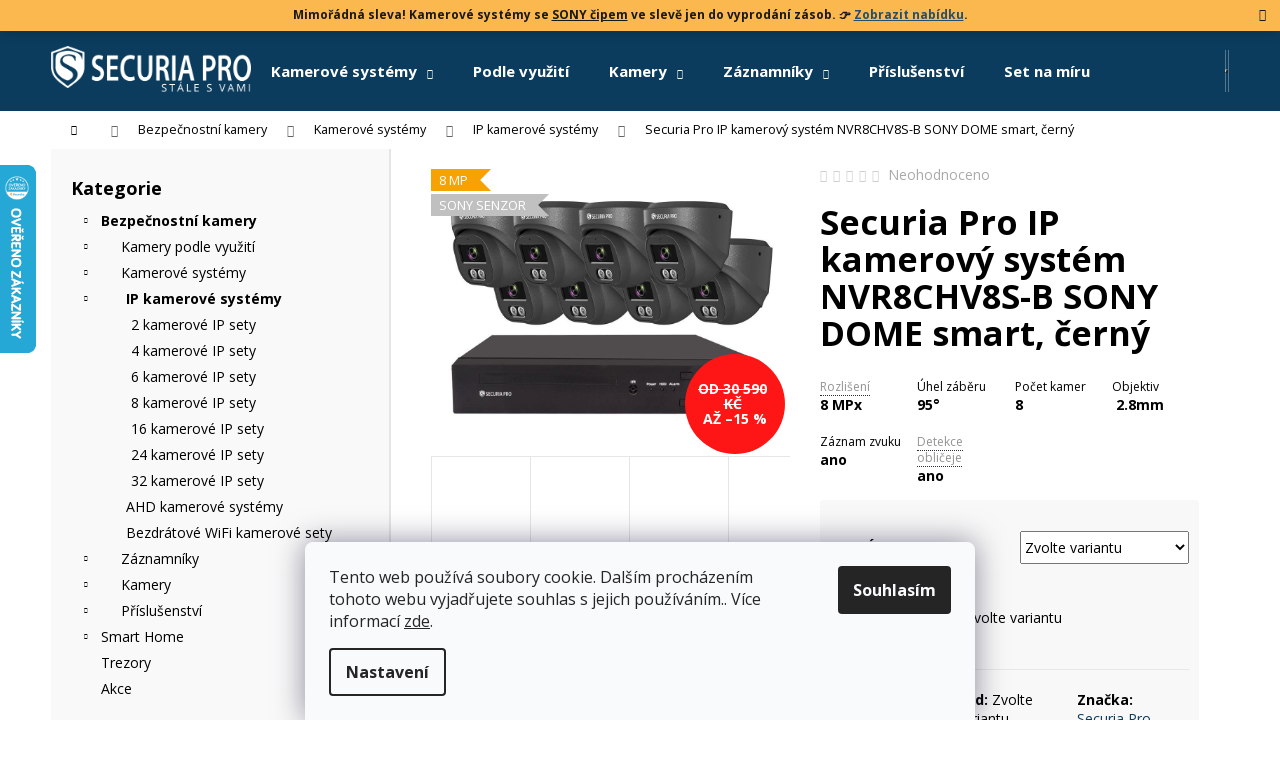

--- FILE ---
content_type: text/html; charset=utf-8
request_url: https://www.securiapro.cz/securia-pro-kamerovy-system-nvr8chv8s-b-dome-smart--cerny/
body_size: 45652
content:
<!doctype html><html lang="cs" dir="ltr" class="header-background-dark external-fonts-loaded"><head><meta charset="utf-8" /><meta name="viewport" content="width=device-width,initial-scale=1" /><title>Securia Pro IP kamerový systém NVR8CHV8S-B SONY DOME smart, černý - SecuriaPro.cz</title><link rel="preconnect" href="https://cdn.myshoptet.com" /><link rel="dns-prefetch" href="https://cdn.myshoptet.com" /><link rel="preload" href="https://cdn.myshoptet.com/prj/dist/master/cms/libs/jquery/jquery-1.11.3.min.js" as="script" /><link href="https://cdn.myshoptet.com/prj/dist/master/cms/templates/frontend_templates/shared/css/font-face/open-sans.css" rel="stylesheet"><link href="https://cdn.myshoptet.com/prj/dist/master/shop/dist/font-shoptet-12.css.d637f40c301981789c16.css" rel="stylesheet"><script>
dataLayer = [];
dataLayer.push({'shoptet' : {
    "pageId": 720,
    "pageType": "productDetail",
    "currency": "CZK",
    "currencyInfo": {
        "decimalSeparator": ",",
        "exchangeRate": 1,
        "priceDecimalPlaces": 0,
        "symbol": "K\u010d",
        "symbolLeft": 0,
        "thousandSeparator": " "
    },
    "language": "cs",
    "projectId": 379994,
    "product": {
        "id": 1707,
        "guid": "d965a610-ac9e-11ef-9747-fae22c82b87d",
        "hasVariants": true,
        "codes": [
            {
                "code": "02524",
                "quantity": "8",
                "stocks": [
                    {
                        "id": "ext",
                        "quantity": "8"
                    }
                ]
            },
            {
                "code": "025246",
                "quantity": "0",
                "stocks": [
                    {
                        "id": "ext",
                        "quantity": "0"
                    }
                ]
            },
            {
                "code": "025248",
                "quantity": "7",
                "stocks": [
                    {
                        "id": "ext",
                        "quantity": "7"
                    }
                ]
            },
            {
                "code": "025242",
                "quantity": "7",
                "stocks": [
                    {
                        "id": "ext",
                        "quantity": "7"
                    }
                ]
            },
            {
                "code": "025244",
                "quantity": "-7",
                "stocks": [
                    {
                        "id": "ext",
                        "quantity": "0"
                    }
                ]
            }
        ],
        "name": "Securia Pro IP kamerov\u00fd syst\u00e9m NVR8CHV8S-B SONY DOME smart, \u010dern\u00fd",
        "appendix": "",
        "weight": 8,
        "manufacturer": "Securia Pro",
        "manufacturerGuid": "1EF53339D2FC6BA4A3B4DA0BA3DED3EE",
        "currentCategory": "Bezpe\u010dnostn\u00ed syst\u00e9my | Kamerov\u00e9 syst\u00e9my | IP kamerov\u00e9 sety",
        "currentCategoryGuid": "e8400228-fe6a-11ea-aaaf-b8ca3a6063f8",
        "defaultCategory": "Bezpe\u010dnostn\u00ed syst\u00e9my | Kamerov\u00e9 syst\u00e9my | IP kamerov\u00e9 sety",
        "defaultCategoryGuid": "e8400228-fe6a-11ea-aaaf-b8ca3a6063f8",
        "currency": "CZK",
        "priceWithVatMin": 26000,
        "priceWithVatMax": 33500
    },
    "stocks": [
        {
            "id": "ext",
            "title": "Sklad",
            "isDeliveryPoint": 0,
            "visibleOnEshop": 1
        }
    ],
    "cartInfo": {
        "id": null,
        "freeShipping": false,
        "freeShippingFrom": 799,
        "leftToFreeGift": {
            "formattedPrice": "0 K\u010d",
            "priceLeft": 0
        },
        "freeGift": false,
        "leftToFreeShipping": {
            "priceLeft": 799,
            "dependOnRegion": 0,
            "formattedPrice": "799 K\u010d"
        },
        "discountCoupon": [],
        "getNoBillingShippingPrice": {
            "withoutVat": 0,
            "vat": 0,
            "withVat": 0
        },
        "cartItems": [],
        "taxMode": "ORDINARY"
    },
    "cart": [],
    "customer": {
        "priceRatio": 1,
        "priceListId": 1,
        "groupId": null,
        "registered": false,
        "mainAccount": false
    }
}});
dataLayer.push({'cookie_consent' : {
    "marketing": "denied",
    "analytics": "denied"
}});
document.addEventListener('DOMContentLoaded', function() {
    shoptet.consent.onAccept(function(agreements) {
        if (agreements.length == 0) {
            return;
        }
        dataLayer.push({
            'cookie_consent' : {
                'marketing' : (agreements.includes(shoptet.config.cookiesConsentOptPersonalisation)
                    ? 'granted' : 'denied'),
                'analytics': (agreements.includes(shoptet.config.cookiesConsentOptAnalytics)
                    ? 'granted' : 'denied')
            },
            'event': 'cookie_consent'
        });
    });
});
</script>

<!-- Google Tag Manager -->
<script>(function(w,d,s,l,i){w[l]=w[l]||[];w[l].push({'gtm.start':
new Date().getTime(),event:'gtm.js'});var f=d.getElementsByTagName(s)[0],
j=d.createElement(s),dl=l!='dataLayer'?'&l='+l:'';j.async=true;j.src=
'https://www.googletagmanager.com/gtm.js?id='+i+dl;f.parentNode.insertBefore(j,f);
})(window,document,'script','dataLayer','GTM-5SNP9W6');</script>
<!-- End Google Tag Manager -->

<meta property="og:type" content="website"><meta property="og:site_name" content="securiapro.cz"><meta property="og:url" content="https://www.securiapro.cz/securia-pro-kamerovy-system-nvr8chv8s-b-dome-smart--cerny/"><meta property="og:title" content="Securia Pro IP kamerový systém NVR8CHV8S-B SONY DOME smart, černý - SecuriaPro.cz"><meta name="author" content="SecuriaPro.cz"><meta name="web_author" content="Shoptet.cz"><meta name="dcterms.rightsHolder" content="www.securiapro.cz"><meta name="robots" content="index,follow"><meta property="og:image" content="https://cdn.myshoptet.com/usr/www.securiapro.cz/user/shop/big/1707_securia-pro-n659sf-8-b-dome.jpg?6746e10c"><meta property="og:description" content="Securia Pro IP kamerový systém NVR8CHV8S-B SONY DOME smart, černý. 
Rozlišení 8 MPx 
Úhel záběru 95°
Počet kamer 8
Objektiv 2.8mm
Záznam zvuku ano
Detekce obličeje ano

 "><meta name="description" content="Securia Pro IP kamerový systém NVR8CHV8S-B SONY DOME smart, černý. 
Rozlišení 8 MPx 
Úhel záběru 95°
Počet kamer 8
Objektiv 2.8mm
Záznam zvuku ano
Detekce obličeje ano

 "><meta name="google-site-verification" content="DW4_JufaUyxwDJeRZ3hKEBJP-cE4yywIh3wj_AaFtn4"><meta property="product:price:amount" content="26000"><meta property="product:price:currency" content="CZK"><style>:root {--color-primary: #0B3C5D;--color-primary-h: 204;--color-primary-s: 79%;--color-primary-l: 20%;--color-primary-hover: #42b04f;--color-primary-hover-h: 127;--color-primary-hover-s: 45%;--color-primary-hover-l: 47%;--color-secondary: #42b04f;--color-secondary-h: 127;--color-secondary-s: 45%;--color-secondary-l: 47%;--color-secondary-hover: #009901;--color-secondary-hover-h: 120;--color-secondary-hover-s: 100%;--color-secondary-hover-l: 30%;--color-tertiary: #F9EFC8;--color-tertiary-h: 48;--color-tertiary-s: 80%;--color-tertiary-l: 88%;--color-tertiary-hover: #F9EFC8;--color-tertiary-hover-h: 48;--color-tertiary-hover-s: 80%;--color-tertiary-hover-l: 88%;--color-header-background: #0B3C5D;--template-font: "Open Sans";--template-headings-font: "Open Sans";--header-background-url: none;--cookies-notice-background: #F8FAFB;--cookies-notice-color: #252525;--cookies-notice-button-hover: #27263f;--cookies-notice-link-hover: #3b3a5f;--templates-update-management-preview-mode-content: "Náhled aktualizací šablony je aktivní pro váš prohlížeč."}</style>
    
    <link href="https://cdn.myshoptet.com/prj/dist/master/shop/dist/main-12.less.cbeb3006c3de8c1b385d.css" rel="stylesheet" />
                <link href="https://cdn.myshoptet.com/prj/dist/master/shop/dist/mobile-header-v1-12.less.a3f5e7d2d0fb934ead19.css" rel="stylesheet" />
    
    <script>var shoptet = shoptet || {};</script>
    <script src="https://cdn.myshoptet.com/prj/dist/master/shop/dist/main-3g-header.js.05f199e7fd2450312de2.js"></script>
<!-- User include --><!-- api 473(125) html code header -->

                <style>
                    #order-billing-methods .radio-wrapper[data-guid="73e8ee52-9b1f-11ed-90ab-b8ca3a6a5ac4"]:not(.cggooglepay), #order-billing-methods .radio-wrapper[data-guid="b9fc6945-66d4-11eb-90ab-b8ca3a6a5ac4"]:not(.cgapplepay) {
                        display: none;
                    }
                </style>
                <script type="text/javascript">
                    document.addEventListener('DOMContentLoaded', function() {
                        if (getShoptetDataLayer('pageType') === 'billingAndShipping') {
                            
                try {
                    if (window.ApplePaySession && window.ApplePaySession.canMakePayments()) {
                        document.querySelector('#order-billing-methods .radio-wrapper[data-guid="b9fc6945-66d4-11eb-90ab-b8ca3a6a5ac4"]').classList.add('cgapplepay');
                    }
                } catch (err) {} 
            
                            
                const cgBaseCardPaymentMethod = {
                        type: 'CARD',
                        parameters: {
                            allowedAuthMethods: ["PAN_ONLY", "CRYPTOGRAM_3DS"],
                            allowedCardNetworks: [/*"AMEX", "DISCOVER", "INTERAC", "JCB",*/ "MASTERCARD", "VISA"]
                        }
                };
                
                function cgLoadScript(src, callback)
                {
                    var s,
                        r,
                        t;
                    r = false;
                    s = document.createElement('script');
                    s.type = 'text/javascript';
                    s.src = src;
                    s.onload = s.onreadystatechange = function() {
                        if ( !r && (!this.readyState || this.readyState == 'complete') )
                        {
                            r = true;
                            callback();
                        }
                    };
                    t = document.getElementsByTagName('script')[0];
                    t.parentNode.insertBefore(s, t);
                } 
                
                function cgGetGoogleIsReadyToPayRequest() {
                    return Object.assign(
                        {},
                        {
                            apiVersion: 2,
                            apiVersionMinor: 0
                        },
                        {
                            allowedPaymentMethods: [cgBaseCardPaymentMethod]
                        }
                    );
                }

                function onCgGooglePayLoaded() {
                    let paymentsClient = new google.payments.api.PaymentsClient({environment: 'PRODUCTION'});
                    paymentsClient.isReadyToPay(cgGetGoogleIsReadyToPayRequest()).then(function(response) {
                        if (response.result) {
                            document.querySelector('#order-billing-methods .radio-wrapper[data-guid="73e8ee52-9b1f-11ed-90ab-b8ca3a6a5ac4"]').classList.add('cggooglepay');	 	 	 	 	 
                        }
                    })
                    .catch(function(err) {});
                }
                
                cgLoadScript('https://pay.google.com/gp/p/js/pay.js', onCgGooglePayLoaded);
            
                        }
                    });
                </script> 
                
<!-- service 1228(847) html code header -->
<link 
rel="stylesheet" 
href="https://cdn.myshoptet.com/usr/dmartini.myshoptet.com/user/documents/upload/dmartini/shop_rating/shop_rating.min.css?140"
data-author="Dominik Martini" 
data-author-web="dmartini.cz">
<!-- service 1462(1076) html code header -->
<link rel="stylesheet" href="https://cdn.myshoptet.com/usr/webotvurci.myshoptet.com/user/documents/plugin-product-interconnection/css/all.min.css?v=27"> 
<!-- service 1714(1298) html code header -->
<link 
rel="stylesheet" 
href="https://cdn.myshoptet.com/usr/dmartini.myshoptet.com/user/documents/upload/dmartini/blog_products/blog_products.min.css?160"
data-author="Dominik Martini" 
data-author-web="dmartini.cz">
<!-- project html code header -->
<meta name="google-site-verification" content="DW4_JufaUyxwDJeRZ3hKEBJP-cE4yywIh3wj_AaFtn4" />
<link rel="stylesheet" media="all" href="https://www.securiapro.cz/user/documents/upload/css/style.css">
<style>.flag.flag-discount {    background-color: #fe1616;}
.category-perex a,.type-glossary a,a.btn-download{text-decoration:underline}#signature,.podpis,.products-page .p-code{display:none!important}.benefitBanner__title,.h_vlastnosti strong,a.button{text-transform:uppercase}.contact-box ul li>span.map::before{content:'\e923';font-size:18px}#signature,.podpis{opacity:0}.next-to-carousel-banners{margin-top:0!important}.h_vlastnosti strong{color:#402700}hr{opacity:.4;clear:both}.h_vlastnosti{background:#fbb03b;padding:25px;margin-bottom:15px}.h_vlastnosti li{margin-top:5px;color:#fff;font-size:16px}table{width:100%}#productTechSpec td,#productTechSpec th{padding:1em;border-bottom:1px solid #e6e6e6}#productTechSpec table tr th{background-color:#f7f7f7;color:#3c3c3c;text-align:left;text-transform:uppercase;padding:5px}#productTechSpec table tr td.name{width:320px}.disabled-add-to-cart .product-top .add-to-cart button::before,.product-top .add-to-cart button.disabled::before{border-color:gray}a.glossary{border-bottom:1px dotted #282d35}.p-param-block .detail-parameters-wrapper table.detail-parameters tbody tr th{width:45%!important}.product-function{padding:25px 0}.category-appendix,.product-appendix{color:#fbb03b}.site-msg.information{text-align:center;background:#fbb03b;font-weight:700}.download-box{background:#f9f9f9;padding:15px}a.btn-download{background:#fff;padding:2px 6px;color:#464646;border:1px solid #e6e6e6;margin-left:5px}.download-box li,.wide-carousel{margin-bottom:10px}#pobo-share-widget .btn{padding:0 10px;margin:5px}.product.popular{z-index:999;width:37.333333%!important;margin:-2%}.best-products .popular .p.swap-images{box-shadow:0 4px 60px rgb(0 0 0 / 10%);border:2px solid #fff}.benefitBanner__data{min-width:140px}@media (min-width:992px){.wide-carousel{margin-bottom:80px!important}.banners-row{margin-bottom:65px!important}.benefitBanner__item{margin:20px 30px 50px}.flag.flag-new{background-color:#0b3c5d}.p-data-wrapper td{border:none}.site-msg.information{max-width:100%;width:100%;left:0;position:relative;top:0}}.subcategories li,.subcategories.with-image li{list-style:none;padding:5px}.subcategories li a{border:1px solid #e6e6e6;padding:10px;width:100%;text-align:center}.subcategories li a:hover{border:1px solid #0b3c5d}.price-final,.price-final-holder{color:#f00000}.subcategories li a img{opacity:.82}.subcategories li a:hover img{opacity:1}.subcategories.with-image li a{padding:5px}.subcategories.with-image li a .image img{max-height:50px}.subcategories.with-image li a .image{height:50px;margin:0 0 2px}.product a.img,.subcategories li::before{background:0 0}.subcategories li.divider{padding:0}.p-short-description,.p-short-description a{color:#939393;font-size:100%!important}.navigation-in,.vypredane{font-size:15px}.vypredane a,.vypredane span{color:#fff!important}#navigation .menu li a:hover{background-color:#328cc1}a.btn.btn-primary{background:#42b04f;border-color:#42b04f;color:#fff}#content .btn-primary:hover,#content .btn:hover,a.btn.btn-primary:hover{border-color:#2b9a38;color:#fff;background-color:#2b9a38}.p-detail .p-detail-inner{position:relative}.p-short-description blockquote h3{color:white;}.p-short-description blockquote,.vypredane{background:#0b3c5d;color:#fff;padding:15px 5px;text-align:center;position:absolute;left:0;margin:0;top:150px;z-index:999;width:100%;opacity:.95}.p-short-description blockquote a,.vypredane a{color:#fff;font-weight:700;display:block;font-size:23px;text-decoration:underline}#content .btn,#content .btn-primary{background:#42b04f;color:#fff;border-color:#42b04f}.id-404 h1,.welcome h1,.welcome h2{text-align:center}.availability-label{font-size:16px;font-weight:700}.flag-freeshipping .icon-van{font-size:31px}.box.box-bg-variant,.filter-sections,.sidebar-left{background:#f9f9f9!important}.hide-search-whisperer-products .search-whisperer-document.whisperer-trigger,.hide-search-whisperer-products ul.search-whisperer-products{display:none}.sidebar-left{border-right:2px solid #e5e5e5}#simple-variants-select,a.button{border-color:#42b04f}.disabled-add-to-cart .btn.btn-conversion,.disabled-add-to-cart .product-top .add-to-cart button,.product-top .add-to-cart button.disabled{background:#42b04f!important;border-color:#42b04f!important;color:#fff!important}#product-detail-form{background:#f8f8f8;border-radius:4px;display:inline-block;padding:10px;margin-bottom:8px;text-decoration:none}.quantity .decrease,.quantity .increase{height:100%}#product-detail-form:after{content:'Potrebujete pomôcť so zapojením? Obráťte sa na nás.';text-align:right;float:right;color:#f8a102;font-size:13px;margin-right:10px;padding:5px 0}#dklabFilterTop div#filters h4{padding:5px 30px 5px 5px}#dklabFilterTop div#filters h4:after{top:8px;right:10px}.custom-footer__articles ul li:first-child{font-weight:700}a.button{line-height:15px;background:#42b04f;color:#fff;display:inline-block;padding:13px 26px}.p-bottom ul,.p-bottom.single-button ul,.p-short-description ul{list-style:none;padding-left:0;font-size:12px;display:flex;flex-wrap:wrap;margin:0 -5px}.p-bottom ul li,.p-bottom.single-button ul li{padding:5px;width:33.33%}.p-short-description ul li{padding:5px;width:25%;margin-bottom:10px;color:#000}.p-bottom ul strong,.p-bottom.single-button ul strong,.p-short-description ul strong{font-size:14px;display:block}.benefitBanner{padding:0;text-align:center}.banners-row{margin-left:-20px;margin-right:-20px;margin-bottom:15px}.shp-tabs-wrapper.homepage-tabs-wrapper{margin-bottom:50px}.welcome h1{font-size:24px;font-weight:700}.benefitBanner__item{justify-content:center}.best-products p.catalog-header{margin:-1px -1px 0;background:#efefef;line-height:40px;color:#fff;font-size:16px;font-weight:600;text-align:center}.p.swap-images{border-bottom:2px solid #efefef}.best-products .cheap p.catalog-header,.best-products .profi p.catalog-header{background:#0b3c5d}.best-products .cheap .p.swap-images,.best-products .profi .p.swap-images{border-bottom:2px solid #0b3c5d}.best-products .popular p.catalog-header{background:#ffca1a}.best-products .popular .p.swap-images{border-bottom:2px solid #ffca1a;border-radius:4px}.best-products .flags{top:50px}.best-products a.name span{font-size:18px}.best-products .price{font-size:25px}.best-products .product{width:33.333333%!important}.p-desc{border-top:1px solid #efefef;padding-top:10px}@media (max-width:768px){.next-to-carousel-banners{flex-flow:wrap}.next-to-carousel-banners .banner-wrapper{width:90%;padding:0}.best-products .product,.product.popular{width:100%!important;margin:0}}.c-product-interconnection-detail-params__products span[class^=item-type]{border-radius:0;width:70px;height:50px}.welcome-referencie{margin-top:64px;display:flex;align-items:center}.welcome-referencie .welcome{flex:1 1 50%;padding:60px 40px;box-shadow:0 4px 60px rgb(0 0 0 / 10%);background-color:#fff}.welcome-referencie .welc-img{flex:1 1 25%}.welcome-referencie .welc-img img{margin-left:-16%;width:116%;max-width:none;mix-blend-mode:arken}@media screen and (max-width:767px){.welcome-referencie .welcome{padding:0 35px 0 0;margin-top:24px;box-shadow:none}}
</style>

<!-- /User include --><link rel="shortcut icon" href="/favicon.ico" type="image/x-icon" /><link rel="canonical" href="https://www.securiapro.cz/securia-pro-kamerovy-system-nvr8chv8s-b-dome-smart--cerny/" />    <script>
        var _hwq = _hwq || [];
        _hwq.push(['setKey', '6AAC98CC6E85156C53B291511C8FBB4A']);
        _hwq.push(['setTopPos', '100']);
        _hwq.push(['showWidget', '21']);
        (function() {
            var ho = document.createElement('script');
            ho.src = 'https://cz.im9.cz/direct/i/gjs.php?n=wdgt&sak=6AAC98CC6E85156C53B291511C8FBB4A';
            var s = document.getElementsByTagName('script')[0]; s.parentNode.insertBefore(ho, s);
        })();
    </script>
<script>!function(){var t={9196:function(){!function(){var t=/\[object (Boolean|Number|String|Function|Array|Date|RegExp)\]/;function r(r){return null==r?String(r):(r=t.exec(Object.prototype.toString.call(Object(r))))?r[1].toLowerCase():"object"}function n(t,r){return Object.prototype.hasOwnProperty.call(Object(t),r)}function e(t){if(!t||"object"!=r(t)||t.nodeType||t==t.window)return!1;try{if(t.constructor&&!n(t,"constructor")&&!n(t.constructor.prototype,"isPrototypeOf"))return!1}catch(t){return!1}for(var e in t);return void 0===e||n(t,e)}function o(t,r,n){this.b=t,this.f=r||function(){},this.d=!1,this.a={},this.c=[],this.e=function(t){return{set:function(r,n){u(c(r,n),t.a)},get:function(r){return t.get(r)}}}(this),i(this,t,!n);var e=t.push,o=this;t.push=function(){var r=[].slice.call(arguments,0),n=e.apply(t,r);return i(o,r),n}}function i(t,n,o){for(t.c.push.apply(t.c,n);!1===t.d&&0<t.c.length;){if("array"==r(n=t.c.shift()))t:{var i=n,a=t.a;if("string"==r(i[0])){for(var f=i[0].split("."),s=f.pop(),p=(i=i.slice(1),0);p<f.length;p++){if(void 0===a[f[p]])break t;a=a[f[p]]}try{a[s].apply(a,i)}catch(t){}}}else if("function"==typeof n)try{n.call(t.e)}catch(t){}else{if(!e(n))continue;for(var l in n)u(c(l,n[l]),t.a)}o||(t.d=!0,t.f(t.a,n),t.d=!1)}}function c(t,r){for(var n={},e=n,o=t.split("."),i=0;i<o.length-1;i++)e=e[o[i]]={};return e[o[o.length-1]]=r,n}function u(t,o){for(var i in t)if(n(t,i)){var c=t[i];"array"==r(c)?("array"==r(o[i])||(o[i]=[]),u(c,o[i])):e(c)?(e(o[i])||(o[i]={}),u(c,o[i])):o[i]=c}}window.DataLayerHelper=o,o.prototype.get=function(t){var r=this.a;t=t.split(".");for(var n=0;n<t.length;n++){if(void 0===r[t[n]])return;r=r[t[n]]}return r},o.prototype.flatten=function(){this.b.splice(0,this.b.length),this.b[0]={},u(this.a,this.b[0])}}()}},r={};function n(e){var o=r[e];if(void 0!==o)return o.exports;var i=r[e]={exports:{}};return t[e](i,i.exports,n),i.exports}n.n=function(t){var r=t&&t.__esModule?function(){return t.default}:function(){return t};return n.d(r,{a:r}),r},n.d=function(t,r){for(var e in r)n.o(r,e)&&!n.o(t,e)&&Object.defineProperty(t,e,{enumerable:!0,get:r[e]})},n.o=function(t,r){return Object.prototype.hasOwnProperty.call(t,r)},function(){"use strict";n(9196)}()}();</script>    <!-- Global site tag (gtag.js) - Google Analytics -->
    <script async src="https://www.googletagmanager.com/gtag/js?id=G-5L16MTZ561"></script>
    <script>
        
        window.dataLayer = window.dataLayer || [];
        function gtag(){dataLayer.push(arguments);}
        

                    console.debug('default consent data');

            gtag('consent', 'default', {"ad_storage":"denied","analytics_storage":"denied","ad_user_data":"denied","ad_personalization":"denied","wait_for_update":500});
            dataLayer.push({
                'event': 'default_consent'
            });
        
        gtag('js', new Date());

        
                gtag('config', 'G-5L16MTZ561', {"groups":"GA4","send_page_view":false,"content_group":"productDetail","currency":"CZK","page_language":"cs"});
        
                gtag('config', 'AW-568154477', {"allow_enhanced_conversions":true});
        
        
        
        
        
                    gtag('event', 'page_view', {"send_to":"GA4","page_language":"cs","content_group":"productDetail","currency":"CZK"});
        
                gtag('set', 'currency', 'CZK');

        gtag('event', 'view_item', {
            "send_to": "UA",
            "items": [
                {
                    "id": "02524",
                    "name": "Securia Pro IP kamerov\u00fd syst\u00e9m NVR8CHV8S-B SONY DOME smart, \u010dern\u00fd",
                    "category": "Bezpe\u010dnostn\u00ed syst\u00e9my \/ Kamerov\u00e9 syst\u00e9my \/ IP kamerov\u00e9 sety",
                                        "brand": "Securia Pro",
                                                            "variant": "Pevn\u00fd disk: bez disku",
                                        "price": 21488
                }
            ]
        });
        
        
        
        
        
                    gtag('event', 'view_item', {"send_to":"GA4","page_language":"cs","content_group":"productDetail","value":21488,"currency":"CZK","items":[{"item_id":"02524","item_name":"Securia Pro IP kamerov\u00fd syst\u00e9m NVR8CHV8S-B SONY DOME smart, \u010dern\u00fd","item_brand":"Securia Pro","item_category":"Bezpe\u010dnostn\u00ed syst\u00e9my","item_category2":"Kamerov\u00e9 syst\u00e9my","item_category3":"IP kamerov\u00e9 sety","item_variant":"02524~Pevn\u00fd disk: bez disku","price":21488,"quantity":1,"index":0}]});
        
        
        
        
        
        
        
        document.addEventListener('DOMContentLoaded', function() {
            if (typeof shoptet.tracking !== 'undefined') {
                for (var id in shoptet.tracking.bannersList) {
                    gtag('event', 'view_promotion', {
                        "send_to": "UA",
                        "promotions": [
                            {
                                "id": shoptet.tracking.bannersList[id].id,
                                "name": shoptet.tracking.bannersList[id].name,
                                "position": shoptet.tracking.bannersList[id].position
                            }
                        ]
                    });
                }
            }

            shoptet.consent.onAccept(function(agreements) {
                if (agreements.length !== 0) {
                    console.debug('gtag consent accept');
                    var gtagConsentPayload =  {
                        'ad_storage': agreements.includes(shoptet.config.cookiesConsentOptPersonalisation)
                            ? 'granted' : 'denied',
                        'analytics_storage': agreements.includes(shoptet.config.cookiesConsentOptAnalytics)
                            ? 'granted' : 'denied',
                                                                                                'ad_user_data': agreements.includes(shoptet.config.cookiesConsentOptPersonalisation)
                            ? 'granted' : 'denied',
                        'ad_personalization': agreements.includes(shoptet.config.cookiesConsentOptPersonalisation)
                            ? 'granted' : 'denied',
                        };
                    console.debug('update consent data', gtagConsentPayload);
                    gtag('consent', 'update', gtagConsentPayload);
                    dataLayer.push(
                        { 'event': 'update_consent' }
                    );
                }
            });
        });
    </script>
<script>
    (function(t, r, a, c, k, i, n, g) { t['ROIDataObject'] = k;
    t[k]=t[k]||function(){ (t[k].q=t[k].q||[]).push(arguments) },t[k].c=i;n=r.createElement(a),
    g=r.getElementsByTagName(a)[0];n.async=1;n.src=c;g.parentNode.insertBefore(n,g)
    })(window, document, 'script', '//www.heureka.cz/ocm/sdk.js?source=shoptet&version=2&page=product_detail', 'heureka', 'cz');

    heureka('set_user_consent', 0);
</script>
</head><body class="desktop id-720 in-ip-kamerove-sety template-12 type-product type-detail multiple-columns-body columns-3 ums_forms_redesign--off ums_a11y_category_page--on ums_discussion_rating_forms--off ums_flags_display_unification--on ums_a11y_login--on mobile-header-version-1"><noscript>
    <style>
        #header {
            padding-top: 0;
            position: relative !important;
            top: 0;
        }
        .header-navigation {
            position: relative !important;
        }
        .overall-wrapper {
            margin: 0 !important;
        }
        body:not(.ready) {
            visibility: visible !important;
        }
    </style>
    <div class="no-javascript">
        <div class="no-javascript__title">Musíte změnit nastavení vašeho prohlížeče</div>
        <div class="no-javascript__text">Podívejte se na: <a href="https://www.google.com/support/bin/answer.py?answer=23852">Jak povolit JavaScript ve vašem prohlížeči</a>.</div>
        <div class="no-javascript__text">Pokud používáte software na blokování reklam, může být nutné povolit JavaScript z této stránky.</div>
        <div class="no-javascript__text">Děkujeme.</div>
    </div>
</noscript>

        <div id="fb-root"></div>
        <script>
            window.fbAsyncInit = function() {
                FB.init({
//                    appId            : 'your-app-id',
                    autoLogAppEvents : true,
                    xfbml            : true,
                    version          : 'v19.0'
                });
            };
        </script>
        <script async defer crossorigin="anonymous" src="https://connect.facebook.net/cs_CZ/sdk.js"></script>
<!-- Google Tag Manager (noscript) -->
<noscript><iframe src="https://www.googletagmanager.com/ns.html?id=GTM-5SNP9W6"
height="0" width="0" style="display:none;visibility:hidden"></iframe></noscript>
<!-- End Google Tag Manager (noscript) -->

    <div class="siteCookies siteCookies--bottom siteCookies--light js-siteCookies" role="dialog" data-testid="cookiesPopup" data-nosnippet>
        <div class="siteCookies__form">
            <div class="siteCookies__content">
                <div class="siteCookies__text">
                    Tento web používá soubory cookie. Dalším procházením tohoto webu vyjadřujete souhlas s jejich používáním.. Více informací <a href="http://www.securiapro.cz/podminky-ochrany-osobnich-udaju/" target="\" _blank="">zde</a>.
                </div>
                <p class="siteCookies__links">
                    <button class="siteCookies__link js-cookies-settings" aria-label="Nastavení cookies" data-testid="cookiesSettings">Nastavení</button>
                </p>
            </div>
            <div class="siteCookies__buttonWrap">
                                <button class="siteCookies__button js-cookiesConsentSubmit" value="all" aria-label="Přijmout cookies" data-testid="buttonCookiesAccept">Souhlasím</button>
            </div>
        </div>
        <script>
            document.addEventListener("DOMContentLoaded", () => {
                const siteCookies = document.querySelector('.js-siteCookies');
                document.addEventListener("scroll", shoptet.common.throttle(() => {
                    const st = document.documentElement.scrollTop;
                    if (st > 1) {
                        siteCookies.classList.add('siteCookies--scrolled');
                    } else {
                        siteCookies.classList.remove('siteCookies--scrolled');
                    }
                }, 100));
            });
        </script>
    </div>
<a href="#content" class="skip-link sr-only">Přejít na obsah</a><div class="overall-wrapper"><div class="site-msg information"><div class="container"><div class="text">Mimořádná sleva! Kamerové systémy se <u>SONY čipem</u> ve slevě jen do vyprodání zásob. 👉 <a href="https://www.securiapro.cz/kamerove-sety/?dd=228"><u>Zobrazit nabídku</u></a>.</div><div class="close js-close-information-msg"></div></div></div>
    <div class="user-action">
                        <dialog id="login" class="dialog dialog--modal dialog--fullscreen js-dialog--modal" aria-labelledby="loginHeading">
        <div class="dialog__close dialog__close--arrow">
                        <button type="button" class="btn toggle-window-arr" data-dialog-close data-testid="backToShop">Zpět <span>do obchodu</span></button>
            </div>
        <div class="dialog__wrapper">
            <div class="dialog__content dialog__content--form">
                <div class="dialog__header">
                    <h2 id="loginHeading" class="dialog__heading dialog__heading--login">Přihlášení k vašemu účtu</h2>
                </div>
                <div id="customerLogin" class="dialog__body">
                    <form action="/action/Customer/Login/" method="post" id="formLoginIncluded" class="csrf-enabled formLogin" data-testid="formLogin"><input type="hidden" name="referer" value="" /><div class="form-group"><div class="input-wrapper email js-validated-element-wrapper no-label"><input type="email" name="email" class="form-control" autofocus placeholder="E-mailová adresa (např. jan@novak.cz)" data-testid="inputEmail" autocomplete="email" required /></div></div><div class="form-group"><div class="input-wrapper password js-validated-element-wrapper no-label"><input type="password" name="password" class="form-control" placeholder="Heslo" data-testid="inputPassword" autocomplete="current-password" required /><span class="no-display">Nemůžete vyplnit toto pole</span><input type="text" name="surname" value="" class="no-display" /></div></div><div class="form-group"><div class="login-wrapper"><button type="submit" class="btn btn-secondary btn-text btn-login" data-testid="buttonSubmit">Přihlásit se</button><div class="password-helper"><a href="/registrace/" data-testid="signup" rel="nofollow">Nová registrace</a><a href="/klient/zapomenute-heslo/" rel="nofollow">Zapomenuté heslo</a></div></div></div><div class="social-login-buttons"><div class="social-login-buttons-divider"><span>nebo</span></div><div class="form-group"><a href="/action/Social/login/?provider=Facebook" class="login-btn facebook" rel="nofollow"><span class="login-facebook-icon"></span><strong>Přihlásit se přes Facebook</strong></a></div></div></form>
                </div>
            </div>
        </div>
    </dialog>
            </div>
<header id="header"><div class="container navigation-wrapper"><div class="site-name"><a href="/" data-testid="linkWebsiteLogo"><img src="https://cdn.myshoptet.com/usr/www.securiapro.cz/user/logos/white_securia_pro-slogan.png" alt="SecuriaPro.cz" fetchpriority="low" /></a></div><nav id="navigation" aria-label="Hlavní menu" data-collapsible="true"><div class="navigation-in menu"><ul class="menu-level-1" role="menubar" data-testid="headerMenuItems"><li class="menu-item-711 ext" role="none"><a href="/kamerove-sety/" data-testid="headerMenuItem" role="menuitem" aria-haspopup="true" aria-expanded="false"><b>Kamerové systémy</b><span class="submenu-arrow"></span></a><ul class="menu-level-2" aria-label="Kamerové systémy" tabindex="-1" role="menu"><li class="menu-item-720 active" role="none"><a href="/ip-kamerove-sety/" data-image="https://cdn.myshoptet.com/usr/www.securiapro.cz/user/categories/thumb/1071-6.jpg" data-testid="headerMenuItem" role="menuitem"><span>IP kamerové systémy</span></a>
                        </li><li class="menu-item-726" role="none"><a href="/ahd-kamerove-sety/" data-image="https://cdn.myshoptet.com/usr/www.securiapro.cz/user/categories/thumb/ahd-set-1.jpg" data-testid="headerMenuItem" role="menuitem"><span>AHD kamerové systémy</span></a>
                        </li><li class="menu-item-756" role="none"><a href="/bezdratove-wifi-kamerove-sety/" data-image="https://cdn.myshoptet.com/usr/www.securiapro.cz/user/categories/thumb/4-bullet.jpg" data-testid="headerMenuItem" role="menuitem"><span>Bezdrátové WiFi kamerové sety</span></a>
                        </li></ul></li>
<li class="menu-item-external-45" role="none"><a href="https://www.securiapro.cz/kamery-podle-vyuziti/" data-testid="headerMenuItem" role="menuitem" aria-expanded="false"><b>Podle využití</b></a></li>
<li class="menu-item-717 ext" role="none"><a href="/kamery/" data-testid="headerMenuItem" role="menuitem" aria-haspopup="true" aria-expanded="false"><b>Kamery</b><span class="submenu-arrow"></span></a><ul class="menu-level-2" aria-label="Kamery" tabindex="-1" role="menu"><li class="menu-item-897" role="none"><a href="/spionazni-kamery/" data-image="https://cdn.myshoptet.com/usr/www.securiapro.cz/user/categories/thumb/spy-camera.jpg" data-testid="headerMenuItem" role="menuitem"><span>Špionážní kamery</span></a>
                        </li><li class="menu-item-909" role="none"><a href="/solarni-kamery/" data-image="https://cdn.myshoptet.com/usr/www.securiapro.cz/user/categories/thumb/solar.jpg" data-testid="headerMenuItem" role="menuitem"><span>Solární kamery</span></a>
                        </li><li class="menu-item-723" role="none"><a href="/analogove-hd-kamery/" data-image="https://cdn.myshoptet.com/usr/www.securiapro.cz/user/categories/thumb/analog-kamera.jpg" data-testid="headerMenuItem" role="menuitem"><span>Analogové HD kamery</span></a>
                        </li><li class="menu-item-738" role="none"><a href="/digitalni-ip-kamery/" data-image="https://cdn.myshoptet.com/usr/www.securiapro.cz/user/categories/thumb/ip-kameradome.jpg" data-testid="headerMenuItem" role="menuitem"><span>IP kamery</span></a>
                        </li><li class="menu-item-732" role="none"><a href="/bezdratove-wifi-kamery/" data-image="https://cdn.myshoptet.com/usr/www.securiapro.cz/user/categories/thumb/wifi-kamera-1.jpg" data-testid="headerMenuItem" role="menuitem"><span>Wifi IP kamery</span></a>
                        </li><li class="menu-item-729" role="none"><a href="/atrapy-kamer/" data-image="https://cdn.myshoptet.com/usr/www.securiapro.cz/user/categories/thumb/atrapa.jpg" data-testid="headerMenuItem" role="menuitem"><span>Atrapy kamer</span></a>
                        </li><li class="menu-item-996" role="none"><a href="/otocne-ptz-kamery/" data-image="https://cdn.myshoptet.com/usr/www.securiapro.cz/user/categories/thumb/design-a17e733e-ae8c-4a3f-b90e-dec39379fe91(3).png" data-testid="headerMenuItem" role="menuitem"><span>Otočné PTZ kamery</span></a>
                        </li><li class="menu-item-1380" role="none"><a href="/4g-kamery/" data-image="https://cdn.myshoptet.com/usr/www.securiapro.cz/user/categories/thumb/1888-removebg-preview.png" data-testid="headerMenuItem" role="menuitem"><span>4G kamery</span></a>
                        </li></ul></li>
<li class="menu-item-714 ext" role="none"><a href="/zaznamova-zarizeni/" data-testid="headerMenuItem" role="menuitem" aria-haspopup="true" aria-expanded="false"><b>Záznamníky</b><span class="submenu-arrow"></span></a><ul class="menu-level-2" aria-label="Záznamníky" tabindex="-1" role="menu"><li class="menu-item-735" role="none"><a href="/zaznamniky-hybridni-dvr-boxy/" data-image="https://cdn.myshoptet.com/usr/www.securiapro.cz/user/categories/thumb/dvr-box.jpg" data-testid="headerMenuItem" role="menuitem"><span>Hybridní boxy</span></a>
                        </li><li class="menu-item-750" role="none"><a href="/nvr-boxy/" data-image="https://cdn.myshoptet.com/usr/www.securiapro.cz/user/categories/thumb/nvr-box.jpg" data-testid="headerMenuItem" role="menuitem"><span>NVR boxy</span></a>
                        </li><li class="menu-item-1095" role="none"><a href="/wifi-boxy/" data-image="https://cdn.myshoptet.com/usr/www.securiapro.cz/user/categories/thumb/wifi-box.jpg" data-testid="headerMenuItem" role="menuitem"><span>WiFi boxy</span></a>
                        </li></ul></li>
<li class="menu-item-699" role="none"><a href="/prislusenstvi/" data-testid="headerMenuItem" role="menuitem" aria-expanded="false"><b>Příslušenství</b></a></li>
<li class="menu-item-972" role="none"><a href="/kamerovy-set-na-miru/" data-testid="headerMenuItem" role="menuitem" aria-expanded="false"><b>Set na míru</b></a></li>
<li class="appended-category menu-item-696 ext" role="none"><a href="/bezpecnostni-systemy/"><b>Bezpečnostní kamery</b><span class="submenu-arrow" role="menuitem"></span></a><ul class="menu-level-2 menu-level-2-appended" role="menu"><li class="menu-item-852" role="none"><a href="/kamery-podle-vyuziti/" data-testid="headerMenuItem" role="menuitem"><span>Kamery podle využití</span></a></li><li class="menu-item-711" role="none"><a href="/kamerove-sety/" data-testid="headerMenuItem" role="menuitem"><span>Kamerové systémy</span></a></li><li class="menu-item-714" role="none"><a href="/zaznamova-zarizeni/" data-testid="headerMenuItem" role="menuitem"><span>Záznamníky</span></a></li><li class="menu-item-717" role="none"><a href="/kamery/" data-testid="headerMenuItem" role="menuitem"><span>Kamery</span></a></li><li class="menu-item-699" role="none"><a href="/prislusenstvi/" data-testid="headerMenuItem" role="menuitem"><span>Příslušenství</span></a></li></ul></li><li class="appended-category menu-item-1035 ext" role="none"><a href="/smart-domacnost/"><b>Smart Home</b><span class="submenu-arrow" role="menuitem"></span></a><ul class="menu-level-2 menu-level-2-appended" role="menu"><li class="menu-item-1171" role="none"><a href="/smart-dalkove-ovladace/" data-testid="headerMenuItem" role="menuitem"><span>Smart univerzální wifi dálkové ovladače</span></a></li><li class="menu-item-1174" role="none"><a href="/videovratne-a-zvonky/" data-testid="headerMenuItem" role="menuitem"><span>Videovrátné a zvonky</span></a></li><li class="menu-item-1177" role="none"><a href="/senzory-a-cidla/" data-testid="headerMenuItem" role="menuitem"><span>Senzory a čidla</span></a></li><li class="menu-item-1180" role="none"><a href="/smart-osvetleni/" data-testid="headerMenuItem" role="menuitem"><span>Smart osvětlení</span></a></li><li class="menu-item-1183" role="none"><a href="/smart-zasuvky/" data-testid="headerMenuItem" role="menuitem"><span>Smart zásuvky</span></a></li></ul></li><li class="appended-category menu-item-1107" role="none"><a href="/trezory/"><b>Trezory</b></a></li><li class="appended-category menu-item-1236" role="none"><a href="/akce/"><b>Akce</b></a></li></ul>
    <ul class="navigationActions" role="menu">
                            <li role="none">
                                    <a href="/login/?backTo=%2Fsecuria-pro-kamerovy-system-nvr8chv8s-b-dome-smart--cerny%2F" rel="nofollow" data-testid="signin" role="menuitem"><span>Přihlášení</span></a>
                            </li>
                        </ul>
</div><span class="navigation-close"></span></nav><div class="menu-helper" data-testid="hamburgerMenu"><span>Více</span></div>

    <div class="navigation-buttons">
                <a href="#" class="toggle-window" data-target="search" data-testid="linkSearchIcon"><span class="sr-only">Hledat</span></a>
                    
        <button class="top-nav-button top-nav-button-login" type="button" data-dialog-id="login" aria-haspopup="dialog" aria-controls="login" data-testid="signin">
            <span class="sr-only">Přihlášení</span>
        </button>
                    <a href="/kosik/" class="toggle-window cart-count" data-target="cart" data-testid="headerCart" rel="nofollow" aria-haspopup="dialog" aria-expanded="false" aria-controls="cart-widget"><span class="sr-only">Nákupní košík</span></a>
        <a href="#" class="toggle-window" data-target="navigation" data-testid="hamburgerMenu"><span class="sr-only">Menu</span></a>
    </div>

</div></header><!-- / header -->


<div id="content-wrapper" class="container content-wrapper">
    
                                <div class="breadcrumbs navigation-home-icon-wrapper" itemscope itemtype="https://schema.org/BreadcrumbList">
                                                                            <span id="navigation-first" data-basetitle="SecuriaPro.cz" itemprop="itemListElement" itemscope itemtype="https://schema.org/ListItem">
                <a href="/" itemprop="item" class="navigation-home-icon"><span class="sr-only" itemprop="name">Domů</span></a>
                <span class="navigation-bullet">/</span>
                <meta itemprop="position" content="1" />
            </span>
                                <span id="navigation-1" itemprop="itemListElement" itemscope itemtype="https://schema.org/ListItem">
                <a href="/bezpecnostni-systemy/" itemprop="item" data-testid="breadcrumbsSecondLevel"><span itemprop="name">Bezpečnostní kamery</span></a>
                <span class="navigation-bullet">/</span>
                <meta itemprop="position" content="2" />
            </span>
                                <span id="navigation-2" itemprop="itemListElement" itemscope itemtype="https://schema.org/ListItem">
                <a href="/kamerove-sety/" itemprop="item" data-testid="breadcrumbsSecondLevel"><span itemprop="name">Kamerové systémy</span></a>
                <span class="navigation-bullet">/</span>
                <meta itemprop="position" content="3" />
            </span>
                                <span id="navigation-3" itemprop="itemListElement" itemscope itemtype="https://schema.org/ListItem">
                <a href="/ip-kamerove-sety/" itemprop="item" data-testid="breadcrumbsSecondLevel"><span itemprop="name">IP kamerové systémy</span></a>
                <span class="navigation-bullet">/</span>
                <meta itemprop="position" content="4" />
            </span>
                                            <span id="navigation-4" itemprop="itemListElement" itemscope itemtype="https://schema.org/ListItem" data-testid="breadcrumbsLastLevel">
                <meta itemprop="item" content="https://www.securiapro.cz/securia-pro-kamerovy-system-nvr8chv8s-b-dome-smart--cerny/" />
                <meta itemprop="position" content="5" />
                <span itemprop="name" data-title="Securia Pro IP kamerový systém NVR8CHV8S-B SONY DOME smart, černý">Securia Pro IP kamerový systém NVR8CHV8S-B SONY DOME smart, černý <span class="appendix"></span></span>
            </span>
            </div>
            
    <div class="content-wrapper-in">
                                                <aside class="sidebar sidebar-left"  data-testid="sidebarMenu">
                                                                                                <div class="sidebar-inner">
                                                                                                        <div class="box box-bg-variant box-categories">    <div class="skip-link__wrapper">
        <span id="categories-start" class="skip-link__target js-skip-link__target sr-only" tabindex="-1">&nbsp;</span>
        <a href="#categories-end" class="skip-link skip-link--start sr-only js-skip-link--start">Přeskočit kategorie</a>
    </div>

<h4>Kategorie</h4>


<div id="categories"><div class="categories cat-01 expandable active expanded" id="cat-696"><div class="topic child-active"><a href="/bezpecnostni-systemy/">Bezpečnostní kamery<span class="cat-trigger">&nbsp;</span></a></div>

                    <ul class=" active expanded">
                                        <li class="
                                 expandable                                 external">
                <a href="/kamery-podle-vyuziti/">
                    Kamery podle využití
                    <span class="cat-trigger">&nbsp;</span>                </a>
                                                            

    
                                                </li>
                                <li class="
                                 expandable                 expanded                ">
                <a href="/kamerove-sety/">
                    Kamerové systémy
                    <span class="cat-trigger">&nbsp;</span>                </a>
                                                            

                    <ul class=" active expanded">
                                        <li class="
                active                  expandable                 expanded                ">
                <a href="/ip-kamerove-sety/">
                    IP kamerové systémy
                    <span class="cat-trigger">&nbsp;</span>                </a>
                                                            

                    <ul class=" active expanded">
                                        <li >
                <a href="/2-kamerove-ip-sety/">
                    2 kamerové IP sety
                                    </a>
                                                                </li>
                                <li >
                <a href="/4-kamerove-ip-sety/">
                    4 kamerové IP sety
                                    </a>
                                                                </li>
                                <li >
                <a href="/6-kamerove-ip-sety/">
                    6 kamerové IP sety
                                    </a>
                                                                </li>
                                <li >
                <a href="/8-kamerove-ip-sety/">
                    8 kamerové IP sety
                                    </a>
                                                                </li>
                                <li >
                <a href="/16-kamerove-ip-sety/">
                    16 kamerové IP sety
                                    </a>
                                                                </li>
                                <li >
                <a href="/24-kamerove-ip-sety/">
                    24 kamerové IP sety
                                    </a>
                                                                </li>
                                <li >
                <a href="/32-kamerove-ip-sety/">
                    32 kamerové IP sety
                                    </a>
                                                                </li>
                </ul>
    
                                                </li>
                                <li >
                <a href="/ahd-kamerove-sety/">
                    AHD kamerové systémy
                                    </a>
                                                                </li>
                                <li >
                <a href="/bezdratove-wifi-kamerove-sety/">
                    Bezdrátové WiFi kamerové sety
                                    </a>
                                                                </li>
                </ul>
    
                                                </li>
                                <li class="
                                 expandable                                 external">
                <a href="/zaznamova-zarizeni/">
                    Záznamníky
                    <span class="cat-trigger">&nbsp;</span>                </a>
                                                            

    
                                                </li>
                                <li class="
                                 expandable                                 external">
                <a href="/kamery/">
                    Kamery
                    <span class="cat-trigger">&nbsp;</span>                </a>
                                                            

    
                                                </li>
                                <li class="
                                 expandable                                 external">
                <a href="/prislusenstvi/">
                    Příslušenství
                    <span class="cat-trigger">&nbsp;</span>                </a>
                                                            

    
                                                </li>
                </ul>
    </div><div class="categories cat-02 expandable external" id="cat-1035"><div class="topic"><a href="/smart-domacnost/">Smart Home<span class="cat-trigger">&nbsp;</span></a></div>

    </div><div class="categories cat-01 expanded" id="cat-1107"><div class="topic"><a href="/trezory/">Trezory<span class="cat-trigger">&nbsp;</span></a></div></div><div class="categories cat-02 expanded" id="cat-1236"><div class="topic"><a href="/akce/">Akce<span class="cat-trigger">&nbsp;</span></a></div></div>        </div>

    <div class="skip-link__wrapper">
        <a href="#categories-start" class="skip-link skip-link--end sr-only js-skip-link--end" tabindex="-1" hidden>Přeskočit kategorie</a>
        <span id="categories-end" class="skip-link__target js-skip-link__target sr-only" tabindex="-1">&nbsp;</span>
    </div>
</div>
                                                                                                                                                                <div class="banner"><div class="banner-wrapper banner35"><a href="https://www.securiapro.cz/b2b/" data-ec-promo-id="227" target="_blank" class="extended-empty" ><img data-src="https://cdn.myshoptet.com/usr/www.securiapro.cz/user/banners/hladame-monterov-cz.jpg?65cc8513" src="data:image/svg+xml,%3Csvg%20width%3D%22900%22%20height%3D%22900%22%20xmlns%3D%22http%3A%2F%2Fwww.w3.org%2F2000%2Fsvg%22%3E%3C%2Fsvg%3E" fetchpriority="low" alt="Hledáme montážniky" width="900" height="900" /><span class="extended-banner-texts"></span></a></div></div>
                                                                                <div class="box box-bg-default box-sm box-productRating">    <h4>
        <span>
                            Hodnocení produktů
                    </span>
    </h4>

    <div class="rate-wrapper">
            
    <div class="votes-wrap simple-vote">

            <div class="vote-wrap" data-testid="gridRating">
                            <a href="/kabel-utp-cat-5e--20m/">
                                    <div class="vote-header">
                <span class="vote-pic">
                                                                        <img src="data:image/svg+xml,%3Csvg%20width%3D%2260%22%20height%3D%2260%22%20xmlns%3D%22http%3A%2F%2Fwww.w3.org%2F2000%2Fsvg%22%3E%3C%2Fsvg%3E" alt="Kábel UTP cat 5e, 20m" width="60" height="60"  data-src="https://cdn.myshoptet.com/usr/www.securiapro.cz/user/shop/related/483-1_kabel-utp-cat-5e--20m.jpg?68552885" fetchpriority="low" />
                                                            </span>
                <span class="vote-summary">
                                                                <span class="vote-product-name vote-product-name--nowrap">
                              Kábel UTP cat 5e, 20m                        </span>
                                        <span class="vote-rating">
                        <span class="stars" data-testid="gridStars">
                                                                                                <span class="star star-on"></span>
                                                                                                                                <span class="star star-on"></span>
                                                                                                                                <span class="star star-on"></span>
                                                                                                                                <span class="star star-on"></span>
                                                                                                                                <span class="star star-on"></span>
                                                                                    </span>
                        <span class="vote-delimeter">|</span>
                                                                                <span class="vote-name vote-name--nowrap" data-testid="textRatingAuthor">
                            <span></span>
                        </span>
                    
                                                </span>
                </span>
            </div>

            <div class="vote-content" data-testid="textRating">
                                                                                                    výhoda
                            </div>
            </a>
                    </div>
            <div class="vote-wrap" data-testid="gridRating">
                            <a href="/securia-pro-ip-kamera-4mp-n659sf-4mp-w/">
                                    <div class="vote-header">
                <span class="vote-pic">
                                                                        <img src="data:image/svg+xml,%3Csvg%20width%3D%2260%22%20height%3D%2260%22%20xmlns%3D%22http%3A%2F%2Fwww.w3.org%2F2000%2Fsvg%22%3E%3C%2Fsvg%3E" alt="Securia Pro IP kamera 4MP N659SF-4MP-W" width="60" height="60"  data-src="https://cdn.myshoptet.com/usr/www.securiapro.cz/user/shop/related/1140_ip-camera-bullet-white.jpg?637f1e91" fetchpriority="low" />
                                                            </span>
                <span class="vote-summary">
                                                                <span class="vote-product-name vote-product-name--nowrap">
                              Securia Pro IP kamera 4MP N659SF-4MP-W                        </span>
                                        <span class="vote-rating">
                        <span class="stars" data-testid="gridStars">
                                                                                                <span class="star star-on"></span>
                                                                                                                                <span class="star star-on"></span>
                                                                                                                                <span class="star star-on"></span>
                                                                                                                                <span class="star star-on"></span>
                                                                                                                                <span class="star star-on"></span>
                                                                                    </span>
                        <span class="vote-delimeter">|</span>
                                                                                <span class="vote-name vote-name--nowrap" data-testid="textRatingAuthor">
                            <span></span>
                        </span>
                    
                                                </span>
                </span>
            </div>

            <div class="vote-content" data-testid="textRating">
                                                                                                    <div class='heureka-rating-group plus'><div>+ Krásný obraz při nočním vidění </div><div>+ Noční přísvit</div></div><br />
                            </div>
            </a>
                    </div>
            <div class="vote-wrap" data-testid="gridRating">
                            <a href="/securia-pro-poe-switch-16ch--2ch-n2162p/">
                                    <div class="vote-header">
                <span class="vote-pic">
                                                                        <img src="data:image/svg+xml,%3Csvg%20width%3D%2260%22%20height%3D%2260%22%20xmlns%3D%22http%3A%2F%2Fwww.w3.org%2F2000%2Fsvg%22%3E%3C%2Fsvg%3E" alt="Securia Pro PoE Switch 16 port +2 port N2162P" width="60" height="60"  data-src="https://cdn.myshoptet.com/usr/www.securiapro.cz/user/shop/related/1540_n2162p-2.jpg?6619011b" fetchpriority="low" />
                                                            </span>
                <span class="vote-summary">
                                                                <span class="vote-product-name vote-product-name--nowrap">
                              Securia Pro PoE Switch 16 port +2 port N2162P                        </span>
                                        <span class="vote-rating">
                        <span class="stars" data-testid="gridStars">
                                                                                                <span class="star star-on"></span>
                                                                                                                                <span class="star star-on"></span>
                                                                                                                                <span class="star star-off"></span>
                                                                                                                                <span class="star star-off"></span>
                                                                                                                                <span class="star star-off"></span>
                                                                                    </span>
                        <span class="vote-delimeter">|</span>
                                                                                <span class="vote-name vote-name--nowrap" data-testid="textRatingAuthor">
                            <span></span>
                        </span>
                    
                                                </span>
                </span>
            </div>

            <div class="vote-content" data-testid="textRating">
                                                                                                    
                            </div>
            </a>
                    </div>
    </div>

    </div>
</div>
                                                                    </div>
                                                            </aside>
                            <main id="content" class="content narrow">
                                                        <script>
            
            var shoptet = shoptet || {};
            shoptet.variantsUnavailable = shoptet.variantsUnavailable || {};
            
            shoptet.variantsUnavailable.availableVariantsResource = ["78-159","78-643","78-657","78-390","78-567"]
        </script>
                                                                                                                                                        
<div class="p-detail" itemscope itemtype="https://schema.org/Product">

    
    <meta itemprop="name" content="Securia Pro IP kamerový systém NVR8CHV8S-B SONY DOME smart, černý" />
    <meta itemprop="category" content="Úvodní stránka &gt; Bezpečnostní kamery &gt; Kamerové systémy &gt; IP kamerové systémy &gt; Securia Pro IP kamerový systém NVR8CHV8S-B SONY DOME smart, černý" />
    <meta itemprop="url" content="https://www.securiapro.cz/securia-pro-kamerovy-system-nvr8chv8s-b-dome-smart--cerny/" />
    <meta itemprop="image" content="https://cdn.myshoptet.com/usr/www.securiapro.cz/user/shop/big/1707_securia-pro-n659sf-8-b-dome.jpg?6746e10c" />
            <meta itemprop="description" content="
Rozlišení 8 MPx 
Úhel záběru 95°
Počet kamer 8
Objektiv 2.8mm
Záznam zvuku ano
Detekce obličeje ano

 " />
                <span class="js-hidden" itemprop="manufacturer" itemscope itemtype="https://schema.org/Organization">
            <meta itemprop="name" content="Securia Pro" />
        </span>
        <span class="js-hidden" itemprop="brand" itemscope itemtype="https://schema.org/Brand">
            <meta itemprop="name" content="Securia Pro" />
        </span>
                            <meta itemprop="gtin13" content="8588009314783" />                                                                                            
        <div class="p-detail-inner">

        <div class="p-data-wrapper">
            <div class="p-detail-inner-header">
                            <div class="stars-wrapper">
            
<span class="stars star-list">
                                                <a class="star star-off show-tooltip show-ratings" title="    Hodnocení:
            Neohodnoceno    "
                   href="#ratingTab" data-toggle="tab" data-external="1" data-force-scroll="1"></a>
                    
                                                <a class="star star-off show-tooltip show-ratings" title="    Hodnocení:
            Neohodnoceno    "
                   href="#ratingTab" data-toggle="tab" data-external="1" data-force-scroll="1"></a>
                    
                                                <a class="star star-off show-tooltip show-ratings" title="    Hodnocení:
            Neohodnoceno    "
                   href="#ratingTab" data-toggle="tab" data-external="1" data-force-scroll="1"></a>
                    
                                                <a class="star star-off show-tooltip show-ratings" title="    Hodnocení:
            Neohodnoceno    "
                   href="#ratingTab" data-toggle="tab" data-external="1" data-force-scroll="1"></a>
                    
                                                <a class="star star-off show-tooltip show-ratings" title="    Hodnocení:
            Neohodnoceno    "
                   href="#ratingTab" data-toggle="tab" data-external="1" data-force-scroll="1"></a>
                    
    </span>
            <a class="stars-label" href="#ratingTab" data-toggle="tab" data-external="1" data-force-scroll="1">
                                Neohodnoceno                    </a>
        </div>
                    <h1>
                      Securia Pro IP kamerový systém NVR8CHV8S-B SONY DOME smart, černý                </h1>
            </div>

                            <div class="p-short-description" data-testid="productCardShortDescr">
                    <ul>
<li><span class="show-tooltip" title="Je to parametr, který určuje kvalitu obrazu, kterou zachycuje kamera. Při analogových systémů se udává v počtu řádků obrazu kamery a při digitálních IP systémech se udává v megapixelech.
&amp;nbsp;
Čím vyšší rozlišení tím je obraz detailnější. Na&amp;hellip;"><a class="glossary" href="/slovnik-pojmu/rozliseni/">Rozlišení</a></span> <strong>8 MPx </strong></li>
<li>Úhel záběru <strong>95°</strong></li>
<li>Počet kamer <strong>8</strong></li>
<li>Objektiv<strong> <span>2.8mm</span></strong></li>
<li>Záznam zvuku <strong>ano</strong></li>
<li><span class="show-tooltip" title="Rozpoznávání obličeje je možné nasadit do mnoha bezpečnostních a řídicích scénářů, které operátorů systému upozorňují na přítomnost osob, které jsou předmětem zájmu. Systém rozpoznávání obličeje je technologie schopna porovnávat lidskou tvář z&amp;hellip;"><a class="glossary" href="/slovnik-pojmu/detekce-obliceje/">Detekce obličeje</a></span><strong> ano</strong></li>
</ul>
<div id="gtx-trans" style="position: absolute; left: 125px; top: -7.96875px;"> </div>
                </div>
            

            <form action="/action/Cart/addCartItem/" method="post" id="product-detail-form" class="pr-action csrf-enabled" data-testid="formProduct">
                <meta itemprop="productID" content="1707" /><meta itemprop="identifier" content="d965a610-ac9e-11ef-9747-fae22c82b87d" /><span itemprop="offers" itemscope itemtype="https://schema.org/Offer"><meta itemprop="sku" content="02524" /><link itemprop="availability" href="https://schema.org/InStock" /><meta itemprop="url" content="https://www.securiapro.cz/securia-pro-kamerovy-system-nvr8chv8s-b-dome-smart--cerny/" /><meta itemprop="price" content="26000.00" /><meta itemprop="priceCurrency" content="CZK" /><link itemprop="itemCondition" href="https://schema.org/NewCondition" /><meta itemprop="warranty" content="2 roky" /></span><span itemprop="offers" itemscope itemtype="https://schema.org/Offer"><meta itemprop="sku" content="025242" /><link itemprop="availability" href="https://schema.org/InStock" /><meta itemprop="url" content="https://www.securiapro.cz/securia-pro-kamerovy-system-nvr8chv8s-b-dome-smart--cerny/" /><meta itemprop="price" content="28000.00" /><meta itemprop="priceCurrency" content="CZK" /><link itemprop="itemCondition" href="https://schema.org/NewCondition" /><meta itemprop="warranty" content="2 roky" /></span><span itemprop="offers" itemscope itemtype="https://schema.org/Offer"><meta itemprop="sku" content="025244" /><link itemprop="availability" href="https://schema.org/InStock" /><meta itemprop="url" content="https://www.securiapro.cz/securia-pro-kamerovy-system-nvr8chv8s-b-dome-smart--cerny/" /><meta itemprop="price" content="29800.00" /><meta itemprop="priceCurrency" content="CZK" /><link itemprop="itemCondition" href="https://schema.org/NewCondition" /><meta itemprop="warranty" content="2 roky" /></span><span itemprop="offers" itemscope itemtype="https://schema.org/Offer"><meta itemprop="sku" content="025246" /><link itemprop="availability" href="https://schema.org/InStock" /><meta itemprop="url" content="https://www.securiapro.cz/securia-pro-kamerovy-system-nvr8chv8s-b-dome-smart--cerny/" /><meta itemprop="price" content="31000.00" /><meta itemprop="priceCurrency" content="CZK" /><link itemprop="itemCondition" href="https://schema.org/NewCondition" /><meta itemprop="warranty" content="2 roky" /></span><span itemprop="offers" itemscope itemtype="https://schema.org/Offer"><meta itemprop="sku" content="025248" /><link itemprop="availability" href="https://schema.org/InStock" /><meta itemprop="url" content="https://www.securiapro.cz/securia-pro-kamerovy-system-nvr8chv8s-b-dome-smart--cerny/" /><meta itemprop="price" content="33500.00" /><meta itemprop="priceCurrency" content="CZK" /><link itemprop="itemCondition" href="https://schema.org/NewCondition" /><meta itemprop="warranty" content="2 roky" /></span><input type="hidden" name="productId" value="1707" /><input type="hidden" name="priceId" value="4389" /><input type="hidden" name="language" value="cs" />

                <div class="p-variants-block">
                                    <table class="detail-parameters">
                        <tbody>
                                                                                <script>
    shoptet.variantsSplit = shoptet.variantsSplit || {};
    shoptet.variantsSplit.necessaryVariantData = {"78-159":{"name":"Securia Pro IP kamerov\u00fd syst\u00e9m NVR8CHV8S-B SONY DOME smart, \u010dern\u00fd","isNotSoldOut":true,"zeroPrice":0,"id":4389,"code":"02524","price":"26 000 K\u010d","standardPrice":"30 590 K\u010d","actionPriceActive":0,"priceUnformatted":26000,"variantImage":{"detail":"https:\/\/cdn.myshoptet.com\/usr\/www.securiapro.cz\/user\/shop\/detail\/1707_securia-pro-n659sf-8-b-dome.jpg?6746e10c","detail_small":"https:\/\/cdn.myshoptet.com\/usr\/www.securiapro.cz\/user\/shop\/detail_small\/1707_securia-pro-n659sf-8-b-dome.jpg?6746e10c","cart":"https:\/\/cdn.myshoptet.com\/usr\/www.securiapro.cz\/user\/shop\/related\/1707_securia-pro-n659sf-8-b-dome.jpg?6746e10c","big":"https:\/\/cdn.myshoptet.com\/usr\/www.securiapro.cz\/user\/shop\/big\/1707_securia-pro-n659sf-8-b-dome.jpg?6746e10c"},"freeShipping":0,"freeBilling":0,"decimalCount":0,"availabilityName":"Skladem","availabilityColor":"#009901","minimumAmount":1,"maximumAmount":9999},"78-643":{"name":"Securia Pro IP kamerov\u00fd syst\u00e9m NVR8CHV8S-B SONY DOME smart, \u010dern\u00fd","isNotSoldOut":true,"zeroPrice":0,"id":4404,"code":"025242","price":"28 000 K\u010d","standardPrice":"32 590 K\u010d","actionPriceActive":0,"priceUnformatted":28000,"variantImage":{"detail":"https:\/\/cdn.myshoptet.com\/usr\/www.securiapro.cz\/user\/shop\/detail\/1707_securia-pro-n659sf-8-b-dome.jpg?6746e10c","detail_small":"https:\/\/cdn.myshoptet.com\/usr\/www.securiapro.cz\/user\/shop\/detail_small\/1707_securia-pro-n659sf-8-b-dome.jpg?6746e10c","cart":"https:\/\/cdn.myshoptet.com\/usr\/www.securiapro.cz\/user\/shop\/related\/1707_securia-pro-n659sf-8-b-dome.jpg?6746e10c","big":"https:\/\/cdn.myshoptet.com\/usr\/www.securiapro.cz\/user\/shop\/big\/1707_securia-pro-n659sf-8-b-dome.jpg?6746e10c"},"freeShipping":0,"freeBilling":0,"decimalCount":0,"availabilityName":"Skladem","availabilityColor":"#009901","minimumAmount":1,"maximumAmount":9999},"78-657":{"name":"Securia Pro IP kamerov\u00fd syst\u00e9m NVR8CHV8S-B SONY DOME smart, \u010dern\u00fd","isNotSoldOut":true,"zeroPrice":0,"id":4407,"code":"025244","price":"29 800 K\u010d","standardPrice":"34 390 K\u010d","actionPriceActive":0,"priceUnformatted":29800,"variantImage":{"detail":"https:\/\/cdn.myshoptet.com\/usr\/www.securiapro.cz\/user\/shop\/detail\/1707_securia-pro-n659sf-8-b-dome.jpg?6746e10c","detail_small":"https:\/\/cdn.myshoptet.com\/usr\/www.securiapro.cz\/user\/shop\/detail_small\/1707_securia-pro-n659sf-8-b-dome.jpg?6746e10c","cart":"https:\/\/cdn.myshoptet.com\/usr\/www.securiapro.cz\/user\/shop\/related\/1707_securia-pro-n659sf-8-b-dome.jpg?6746e10c","big":"https:\/\/cdn.myshoptet.com\/usr\/www.securiapro.cz\/user\/shop\/big\/1707_securia-pro-n659sf-8-b-dome.jpg?6746e10c"},"freeShipping":0,"freeBilling":0,"decimalCount":0,"availabilityName":"Skladem","availabilityColor":"#009901","minimumAmount":1,"maximumAmount":9999},"78-390":{"name":"Securia Pro IP kamerov\u00fd syst\u00e9m NVR8CHV8S-B SONY DOME smart, \u010dern\u00fd","isNotSoldOut":true,"zeroPrice":0,"id":4398,"code":"025246","price":"31 000 K\u010d","standardPrice":"35 590 K\u010d","actionPriceActive":0,"priceUnformatted":31000,"variantImage":{"detail":"https:\/\/cdn.myshoptet.com\/usr\/www.securiapro.cz\/user\/shop\/detail\/1707_securia-pro-n659sf-8-b-dome.jpg?6746e10c","detail_small":"https:\/\/cdn.myshoptet.com\/usr\/www.securiapro.cz\/user\/shop\/detail_small\/1707_securia-pro-n659sf-8-b-dome.jpg?6746e10c","cart":"https:\/\/cdn.myshoptet.com\/usr\/www.securiapro.cz\/user\/shop\/related\/1707_securia-pro-n659sf-8-b-dome.jpg?6746e10c","big":"https:\/\/cdn.myshoptet.com\/usr\/www.securiapro.cz\/user\/shop\/big\/1707_securia-pro-n659sf-8-b-dome.jpg?6746e10c"},"freeShipping":0,"freeBilling":0,"decimalCount":0,"availabilityName":"Skladem","availabilityColor":"#009901","minimumAmount":1,"maximumAmount":9999},"78-567":{"name":"Securia Pro IP kamerov\u00fd syst\u00e9m NVR8CHV8S-B SONY DOME smart, \u010dern\u00fd","isNotSoldOut":true,"zeroPrice":0,"id":4401,"code":"025248","price":"33 500 K\u010d","standardPrice":"38 090 K\u010d","actionPriceActive":0,"priceUnformatted":33500,"variantImage":{"detail":"https:\/\/cdn.myshoptet.com\/usr\/www.securiapro.cz\/user\/shop\/detail\/1707_securia-pro-n659sf-8-b-dome.jpg?6746e10c","detail_small":"https:\/\/cdn.myshoptet.com\/usr\/www.securiapro.cz\/user\/shop\/detail_small\/1707_securia-pro-n659sf-8-b-dome.jpg?6746e10c","cart":"https:\/\/cdn.myshoptet.com\/usr\/www.securiapro.cz\/user\/shop\/related\/1707_securia-pro-n659sf-8-b-dome.jpg?6746e10c","big":"https:\/\/cdn.myshoptet.com\/usr\/www.securiapro.cz\/user\/shop\/big\/1707_securia-pro-n659sf-8-b-dome.jpg?6746e10c"},"freeShipping":0,"freeBilling":0,"decimalCount":0,"availabilityName":"Skladem","availabilityColor":"#009901","minimumAmount":1,"maximumAmount":9999}};
</script>
                                                            <tr class="variant-list variant-not-chosen-anchor">
                                    <th>
                                            Pevný disk
                                    </th>
                                    <td>
                                                                                    <select name="parameterValueId[78]" class="hidden-split-parameter parameter-id-78" id="parameter-id-78" data-parameter-id="78" data-parameter-name="Pevný disk" data-testid="selectVariant_78"><option value="" data-choose="true" data-index="0">Zvolte variantu</option><option value="159" data-index="1">bez disku</option><option value="643" data-index="2">2TB</option><option value="657" data-index="3">4TB</option><option value="390" data-index="4">6TB</option><option value="567" data-index="5">8TB</option></select>
                                                                            </td>
                                </tr>
                                                        <tr>
                                <td colspan="2">
                                    <div id="jsUnavailableCombinationMessage" class="no-display">
    Zvolená varianta není k dispozici. <a href="#" id="jsSplitVariantsReset">Reset vybraných parametrů</a>.
</div>
                                </td>
                            </tr>
                        
                        
                                                                            <tr>
                                <th colspan="2">
                                    <span class="delivery-time-label">Můžeme doručit do:</span>
                                                            <div class="delivery-time" data-testid="deliveryTime">
                                                            <span class="parameter-dependent
                         no-display                         78-159                        "
                        >
                                                    20.1.2026
                                            </span>
                                            <span class="parameter-dependent
                         no-display                         78-643                        "
                        >
                                                    20.1.2026
                                            </span>
                                            <span class="parameter-dependent
                         no-display                         78-657                        "
                        >
                                                    20.1.2026
                                            </span>
                                            <span class="parameter-dependent
                         no-display                         78-390                        "
                        >
                                                    20.1.2026
                                            </span>
                                            <span class="parameter-dependent
                         no-display                         78-567                        "
                        >
                                                    20.1.2026
                                            </span>
                                        <span class="parameter-dependent default-variant">
                        Zvolte variantu                    </span>
                            </div>
                                                                                        <a href="/securia-pro-kamerovy-system-nvr8chv8s-b-dome-smart--cerny:moznosti-dopravy/" class="shipping-options">Možnosti doručení</a>
                                                                    </th>
                            </tr>
                                                                        </tbody>
                    </table>
                            </div>



            <div class="p-basic-info-block">
                <div class="block">
                                                            

                                                <span class="parameter-dependent
 no-display 78-159">
                <span class="availability-label" style="color: #009901">
                                            Skladem
                                    </span>
                    <span class="availability-amount" data-testid="numberAvailabilityAmount">(8&nbsp;ks)</span>
            </span>
                                            <span class="parameter-dependent
 no-display 78-643">
                <span class="availability-label" style="color: #009901">
                                            Skladem
                                    </span>
                    <span class="availability-amount" data-testid="numberAvailabilityAmount">(7&nbsp;ks)</span>
            </span>
                                            <span class="parameter-dependent
 no-display 78-657">
                <span class="availability-label" style="color: #009901">
                                            Skladem
                                    </span>
                            </span>
                                            <span class="parameter-dependent
 no-display 78-390">
                <span class="availability-label" style="color: #009901">
                                            Skladem
                                    </span>
                            </span>
                                            <span class="parameter-dependent
 no-display 78-567">
                <span class="availability-label" style="color: #009901">
                                            Skladem
                                    </span>
                    <span class="availability-amount" data-testid="numberAvailabilityAmount">(7&nbsp;ks)</span>
            </span>
                <span class="parameter-dependent default-variant">
            <span class="availability-label">
                Zvolte variantu            </span>
        </span>
                                    </div>
                <div class="block">
                                            <span class="p-code">
        <span class="p-code-label">Kód:</span>
                                                        <span class="parameter-dependent
 no-display 78-159">
                    02524
                </span>
                                    <span class="parameter-dependent
 no-display 78-643">
                    025242
                </span>
                                    <span class="parameter-dependent
 no-display 78-657">
                    025244
                </span>
                                    <span class="parameter-dependent
 no-display 78-390">
                    025246
                </span>
                                    <span class="parameter-dependent
 no-display 78-567">
                    025248
                </span>
                                <span class="parameter-dependent default-variant">Zvolte variantu</span>
                        </span>
                </div>
                <div class="block">
                                                                <span class="p-manufacturer-label">Značka: </span> <a href="/znacka/securia-pro/" data-testid="productCardBrandName">Securia Pro</a>
                                    </div>
            </div>

                                                
            <div class="p-to-cart-block">
                            <div class="p-final-price-wrapper">
                        <span class="price-standard">
                                                                                                                                <span class="parameter-dependent
 no-display 78-159">
                                                    30 590 Kč
                                            </span>
                                                                                                    <span class="parameter-dependent
 no-display 78-643">
                                                    32 590 Kč
                                            </span>
                                                                                                    <span class="parameter-dependent
 no-display 78-657">
                                                    34 390 Kč
                                            </span>
                                                                                                    <span class="parameter-dependent
 no-display 78-390">
                                                    35 590 Kč
                                            </span>
                                                                                                    <span class="parameter-dependent
 no-display 78-567">
                                                    38 090 Kč
                                            </span>
                                <span class="parameter-dependent default-variant">
                                            od 30 590 Kč                                    </span>
                        </span>
                        <span class="price-save">
            
                                                                                            <span class="parameter-dependent
 no-display 78-159">
                                             &ndash;15 %
                                    </span>
                                                                                <span class="parameter-dependent
 no-display 78-643">
                                             &ndash;14 %
                                    </span>
                                                                                <span class="parameter-dependent
 no-display 78-657">
                                             &ndash;13 %
                                    </span>
                                                                                <span class="parameter-dependent
 no-display 78-390">
                                             &ndash;12 %
                                    </span>
                                                                                <span class="parameter-dependent
 no-display 78-567">
                                             &ndash;12 %
                                    </span>
                        <span class="parameter-dependent default-variant">
                 až &ndash;15 %
            </span>
                </span>
                    <strong class="price-final" data-testid="productCardPrice">
                                                            <span class="price-final-holder parameter-dependent
 no-display 78-159">
                        26 000 Kč
                        

                    </span>
                                                                <span class="price-final-holder parameter-dependent
 no-display 78-643">
                        28 000 Kč
                        

                    </span>
                                                                <span class="price-final-holder parameter-dependent
 no-display 78-657">
                        29 800 Kč
                        

                    </span>
                                                                <span class="price-final-holder parameter-dependent
 no-display 78-390">
                        31 000 Kč
                        

                    </span>
                                                                <span class="price-final-holder parameter-dependent
 no-display 78-567">
                        33 500 Kč
                        

                    </span>
                                        <span class="price-final-holder parameter-dependent default-variant">
                        od <span class="nowrap">26 000 Kč</span>    

            </span>
            </strong>
                                            <span class="price-measure">
                    
                        </span>
                    
                </div>
                            <div class="p-add-to-cart-wrapper">
                                <div class="add-to-cart" data-testid="divAddToCart">
                
<span class="quantity">
    <span
        class="increase-tooltip js-increase-tooltip"
        data-trigger="manual"
        data-container="body"
        data-original-title="Není možné zakoupit více než 9999 ks."
        aria-hidden="true"
        role="tooltip"
        data-testid="tooltip">
    </span>

    <span
        class="decrease-tooltip js-decrease-tooltip"
        data-trigger="manual"
        data-container="body"
        data-original-title="Minimální množství, které lze zakoupit, je 1 ks."
        aria-hidden="true"
        role="tooltip"
        data-testid="tooltip">
    </span>
    <label>
        <input
            type="number"
            name="amount"
            value="1"
            class="amount"
            autocomplete="off"
            data-decimals="0"
                        step="1"
            min="1"
            max="9999"
            aria-label="Množství"
            data-testid="cartAmount"/>
    </label>

    <button
        class="increase"
        type="button"
        aria-label="Zvýšit množství o 1"
        data-testid="increase">
            <span class="increase__sign">&plus;</span>
    </button>

    <button
        class="decrease"
        type="button"
        aria-label="Snížit množství o 1"
        data-testid="decrease">
            <span class="decrease__sign">&minus;</span>
    </button>
</span>
                    
                <button type="submit" class="btn btn-conversion add-to-cart-button" data-testid="buttonAddToCart" aria-label="Do košíku Securia Pro IP kamerový systém NVR8CHV8S-B SONY DOME smart, černý">Do košíku</button>
            
            </div>
                            </div>
            </div>


            </form>

            
            

            <div class="p-param-block">
                <div class="detail-parameters-wrapper">
                    <table class="detail-parameters second">
                        <tr>
    <th>
        <span class="row-header-label">
            Kategorie<span class="row-header-label-colon">:</span>
        </span>
    </th>
    <td>
        <a href="/ip-kamerove-sety/">IP kamerové sety</a>    </td>
</tr>
    <tr>
        <th>
            <span class="row-header-label">
                Záruka<span class="row-header-label-colon">:</span>
            </span>
        </th>
        <td>
            2 roky
        </td>
    </tr>
    <tr class="productEan">
      <th>
          <span class="row-header-label productEan__label">
              EAN<span class="row-header-label-colon">:</span>
          </span>
      </th>
      <td>
          <span class="productEan__value js-productEan__value">Zvolte variantu</span>
      </td>
  </tr>
            <tr>
            <th>
                <span class="row-header-label">
                                            APP<span class="row-header-label-colon">:</span>
                                    </span>
            </th>
            <td>
                                                            Securia Pro,                                                                                 XMEye                                                </td>
        </tr>
            <tr>
            <th>
                <span class="row-header-label">
                                            Balení (hloubka)<span class="row-header-label-colon">:</span>
                                    </span>
            </th>
            <td>
                                                            390                                                </td>
        </tr>
            <tr>
            <th>
                <span class="row-header-label">
                                            Balení (šířka)<span class="row-header-label-colon">:</span>
                                    </span>
            </th>
            <td>
                                                            270                                                </td>
        </tr>
            <tr>
            <th>
                <span class="row-header-label">
                                            Balení (výška)<span class="row-header-label-colon">:</span>
                                    </span>
            </th>
            <td>
                                                            180                                                </td>
        </tr>
            <tr>
            <th>
                <span class="row-header-label">
                                            Barva<span class="row-header-label-colon">:</span>
                                    </span>
            </th>
            <td>
                                                            Černá                                                </td>
        </tr>
            <tr>
            <th>
                <span class="row-header-label">
                                            Mikrofon<span class="row-header-label-colon">:</span>
                                    </span>
            </th>
            <td>
                                                            Ano                                                </td>
        </tr>
            <tr>
            <th>
                <span class="row-header-label">
                                            MPx<span class="row-header-label-colon">:</span>
                                    </span>
            </th>
            <td>
                                                            <a href='/8mp-ip-kamerove-sety/'>8MP</a>                                                </td>
        </tr>
            <tr>
            <th>
                <span class="row-header-label">
                                            Počet kamer<span class="row-header-label-colon">:</span>
                                    </span>
            </th>
            <td>
                                                            <a href='/ip-kamerove-sety/?pv39=51'>8</a>                                                </td>
        </tr>
            <tr>
            <th>
                <span class="row-header-label">
                                            Prostředí<span class="row-header-label-colon">:</span>
                                    </span>
            </th>
            <td>
                                                            Venkovní                                                </td>
        </tr>
            <tr>
            <th>
                <span class="row-header-label">
                                            Provedení kamer<span class="row-header-label-colon">:</span>
                                    </span>
            </th>
            <td>
                                                            <a href='/ip-kamerove-sety/?pv222=675'>Dome</a>                                                </td>
        </tr>
                        </table>
                </div>
                <div class="social-buttons-wrapper">
                    <div class="link-icons" data-testid="productDetailActionIcons">
    <a href="#" class="link-icon print" title="Tisknout produkt"><span>Tisk</span></a>
    <a href="/securia-pro-kamerovy-system-nvr8chv8s-b-dome-smart--cerny:dotaz/" class="link-icon chat" title="Mluvit s prodejcem" rel="nofollow"><span>Zeptat se</span></a>
                <a href="#" class="link-icon share js-share-buttons-trigger" title="Sdílet produkt"><span>Sdílet</span></a>
    </div>
                        <div class="social-buttons no-display">
                    <div class="twitter">
                <script>
        window.twttr = (function(d, s, id) {
            var js, fjs = d.getElementsByTagName(s)[0],
                t = window.twttr || {};
            if (d.getElementById(id)) return t;
            js = d.createElement(s);
            js.id = id;
            js.src = "https://platform.twitter.com/widgets.js";
            fjs.parentNode.insertBefore(js, fjs);
            t._e = [];
            t.ready = function(f) {
                t._e.push(f);
            };
            return t;
        }(document, "script", "twitter-wjs"));
        </script>

<a
    href="https://twitter.com/share"
    class="twitter-share-button"
        data-lang="cs"
    data-url="https://www.securiapro.cz/securia-pro-kamerovy-system-nvr8chv8s-b-dome-smart--cerny/"
>Tweet</a>

            </div>
                    <div class="facebook">
                <div
            data-layout="button_count"
        class="fb-like"
        data-action="like"
        data-show-faces="false"
        data-share="false"
                        data-width="285"
        data-height="26"
    >
</div>

            </div>
                                <div class="close-wrapper">
        <a href="#" class="close-after js-share-buttons-trigger" title="Sdílet produkt">Zavřít</a>
    </div>

            </div>
                </div>
            </div>


            <div class="cofidis-wrap"><a id="cofidis" class="btn btn-default btn-text btn-cofidis hidden js-cofidis-open" data-url="https://www.iplatba.cz/kalkulacka-nakupu-na-splatky/?cenaZbozi=26000&idObchodu=MzA2NTQ=" data-price="26000" data-minpay=""><span>Měsíční splátkový kalendář od <strong><b>∞</b>Kč</strong></span></a></div>                    </div>

        <div class="p-image-wrapper">
            
            <div class="p-image" style="" data-testid="mainImage">
                

<a href="https://cdn.myshoptet.com/usr/www.securiapro.cz/user/shop/big/1707_securia-pro-n659sf-8-b-dome.jpg?6746e10c" class="p-main-image cloud-zoom" data-href="https://cdn.myshoptet.com/usr/www.securiapro.cz/user/shop/orig/1707_securia-pro-n659sf-8-b-dome.jpg?6746e10c"><img src="https://cdn.myshoptet.com/usr/www.securiapro.cz/user/shop/big/1707_securia-pro-n659sf-8-b-dome.jpg?6746e10c" alt="Securia pro N659SF 8 B dome" width="1024" height="768"  fetchpriority="high" />
</a>                
                <div class="flags flags-default">            <span class="flag flag-custom3" style="background-color:#f8a102;">
            8 MP
    </span>
    <span class="flag flag-sony-senzor" style="background-color:#c0c0c0;">
            SONY senzor
    </span>
        
                        
            </div>
    

                

    

    <div class="flags flags-extra">
      
                
                                                                              
            <span class="flag flag-discount">
                                                                    <span class="price-standard">
                                                                                                                                <span class="parameter-dependent
 no-display 78-159">
                                                    30 590 Kč
                                            </span>
                                                                                                    <span class="parameter-dependent
 no-display 78-643">
                                                    32 590 Kč
                                            </span>
                                                                                                    <span class="parameter-dependent
 no-display 78-657">
                                                    34 390 Kč
                                            </span>
                                                                                                    <span class="parameter-dependent
 no-display 78-390">
                                                    35 590 Kč
                                            </span>
                                                                                                    <span class="parameter-dependent
 no-display 78-567">
                                                    38 090 Kč
                                            </span>
                                <span class="parameter-dependent default-variant">
                                            od 30 590 Kč                                    </span>
                        </span>
                                                                                                            <span class="price-save">
            
                                                                                            <span class="parameter-dependent
 no-display 78-159">
                                             &ndash;15 %
                                    </span>
                                                                                <span class="parameter-dependent
 no-display 78-643">
                                             &ndash;14 %
                                    </span>
                                                                                <span class="parameter-dependent
 no-display 78-657">
                                             &ndash;13 %
                                    </span>
                                                                                <span class="parameter-dependent
 no-display 78-390">
                                             &ndash;12 %
                                    </span>
                                                                                <span class="parameter-dependent
 no-display 78-567">
                                             &ndash;12 %
                                    </span>
                        <span class="parameter-dependent default-variant">
                 až &ndash;15 %
            </span>
                </span>
                                    </span>
              </div>
            </div>
            <div class="row">
                
    <div class="col-sm-12 p-thumbnails-wrapper">

        <div class="p-thumbnails">

            <div class="p-thumbnails-inner">

                <div>
                                                                                        <a href="https://cdn.myshoptet.com/usr/www.securiapro.cz/user/shop/big/1707_securia-pro-n659sf-8-b-dome.jpg?6746e10c" class="p-thumbnail highlighted">
                            <img src="data:image/svg+xml,%3Csvg%20width%3D%22100%22%20height%3D%22100%22%20xmlns%3D%22http%3A%2F%2Fwww.w3.org%2F2000%2Fsvg%22%3E%3C%2Fsvg%3E" alt="Securia pro N659SF 8 B dome" width="100" height="100"  data-src="https://cdn.myshoptet.com/usr/www.securiapro.cz/user/shop/related/1707_securia-pro-n659sf-8-b-dome.jpg?6746e10c" fetchpriority="low" />
                        </a>
                        <a href="https://cdn.myshoptet.com/usr/www.securiapro.cz/user/shop/big/1707_securia-pro-n659sf-8-b-dome.jpg?6746e10c" class="cbox-gal" data-gallery="lightbox[gallery]" data-alt="Securia pro N659SF 8 B dome"></a>
                                                                    <a href="https://cdn.myshoptet.com/usr/www.securiapro.cz/user/shop/big/1707-1_securia-pro-ip-kamerovy-system-nvr8chv8s-b-sony-dome-smart--cerny.jpg?6746e110" class="p-thumbnail">
                            <img src="data:image/svg+xml,%3Csvg%20width%3D%22100%22%20height%3D%22100%22%20xmlns%3D%22http%3A%2F%2Fwww.w3.org%2F2000%2Fsvg%22%3E%3C%2Fsvg%3E" alt="Securia Pro IP kamerový systém NVR8CHV8S-B SONY DOME smart, černý" width="100" height="100"  data-src="https://cdn.myshoptet.com/usr/www.securiapro.cz/user/shop/related/1707-1_securia-pro-ip-kamerovy-system-nvr8chv8s-b-sony-dome-smart--cerny.jpg?6746e110" fetchpriority="low" />
                        </a>
                        <a href="https://cdn.myshoptet.com/usr/www.securiapro.cz/user/shop/big/1707-1_securia-pro-ip-kamerovy-system-nvr8chv8s-b-sony-dome-smart--cerny.jpg?6746e110" class="cbox-gal" data-gallery="lightbox[gallery]" data-alt="Securia Pro IP kamerový systém NVR8CHV8S-B SONY DOME smart, černý"></a>
                                                                    <a href="https://cdn.myshoptet.com/usr/www.securiapro.cz/user/shop/big/1707-2_securia-pro-ip-kamerovy-system-nvr8chv8s-b-sony-dome-smart--cerny.jpg?6746e113" class="p-thumbnail">
                            <img src="data:image/svg+xml,%3Csvg%20width%3D%22100%22%20height%3D%22100%22%20xmlns%3D%22http%3A%2F%2Fwww.w3.org%2F2000%2Fsvg%22%3E%3C%2Fsvg%3E" alt="Securia Pro IP kamerový systém NVR8CHV8S-B SONY DOME smart, černý" width="100" height="100"  data-src="https://cdn.myshoptet.com/usr/www.securiapro.cz/user/shop/related/1707-2_securia-pro-ip-kamerovy-system-nvr8chv8s-b-sony-dome-smart--cerny.jpg?6746e113" fetchpriority="low" />
                        </a>
                        <a href="https://cdn.myshoptet.com/usr/www.securiapro.cz/user/shop/big/1707-2_securia-pro-ip-kamerovy-system-nvr8chv8s-b-sony-dome-smart--cerny.jpg?6746e113" class="cbox-gal" data-gallery="lightbox[gallery]" data-alt="Securia Pro IP kamerový systém NVR8CHV8S-B SONY DOME smart, černý"></a>
                                                                    <a href="https://cdn.myshoptet.com/usr/www.securiapro.cz/user/shop/big/1707-3_securia-pro-ip-kamerovy-system-nvr8chv8s-b-sony-dome-smart--cerny.jpg?6746e116" class="p-thumbnail">
                            <img src="data:image/svg+xml,%3Csvg%20width%3D%22100%22%20height%3D%22100%22%20xmlns%3D%22http%3A%2F%2Fwww.w3.org%2F2000%2Fsvg%22%3E%3C%2Fsvg%3E" alt="Securia Pro IP kamerový systém NVR8CHV8S-B SONY DOME smart, černý" width="100" height="100"  data-src="https://cdn.myshoptet.com/usr/www.securiapro.cz/user/shop/related/1707-3_securia-pro-ip-kamerovy-system-nvr8chv8s-b-sony-dome-smart--cerny.jpg?6746e116" fetchpriority="low" />
                        </a>
                        <a href="https://cdn.myshoptet.com/usr/www.securiapro.cz/user/shop/big/1707-3_securia-pro-ip-kamerovy-system-nvr8chv8s-b-sony-dome-smart--cerny.jpg?6746e116" class="cbox-gal" data-gallery="lightbox[gallery]" data-alt="Securia Pro IP kamerový systém NVR8CHV8S-B SONY DOME smart, černý"></a>
                                                                    <a href="https://cdn.myshoptet.com/usr/www.securiapro.cz/user/shop/big/1707-4_securia-pro-ip-kamerovy-system-nvr8chv8s-b-sony-dome-smart--cerny.jpg?6746e119" class="p-thumbnail">
                            <img src="data:image/svg+xml,%3Csvg%20width%3D%22100%22%20height%3D%22100%22%20xmlns%3D%22http%3A%2F%2Fwww.w3.org%2F2000%2Fsvg%22%3E%3C%2Fsvg%3E" alt="Securia Pro IP kamerový systém NVR8CHV8S-B SONY DOME smart, černý" width="100" height="100"  data-src="https://cdn.myshoptet.com/usr/www.securiapro.cz/user/shop/related/1707-4_securia-pro-ip-kamerovy-system-nvr8chv8s-b-sony-dome-smart--cerny.jpg?6746e119" fetchpriority="low" />
                        </a>
                        <a href="https://cdn.myshoptet.com/usr/www.securiapro.cz/user/shop/big/1707-4_securia-pro-ip-kamerovy-system-nvr8chv8s-b-sony-dome-smart--cerny.jpg?6746e119" class="cbox-gal" data-gallery="lightbox[gallery]" data-alt="Securia Pro IP kamerový systém NVR8CHV8S-B SONY DOME smart, černý"></a>
                                                                    <a href="https://cdn.myshoptet.com/usr/www.securiapro.cz/user/shop/big/1707-5_securia-pro-ip-set-4mpx-nvr4chv4-b--nahravanie-bez-disku-.jpg?6746e11b" class="p-thumbnail">
                            <img src="data:image/svg+xml,%3Csvg%20width%3D%22100%22%20height%3D%22100%22%20xmlns%3D%22http%3A%2F%2Fwww.w3.org%2F2000%2Fsvg%22%3E%3C%2Fsvg%3E" alt="Securia Pro IP set 4MPx NVR4CHV4-B (Nahrávanie bez disku)" width="100" height="100"  data-src="https://cdn.myshoptet.com/usr/www.securiapro.cz/user/shop/related/1707-5_securia-pro-ip-set-4mpx-nvr4chv4-b--nahravanie-bez-disku-.jpg?6746e11b" fetchpriority="low" />
                        </a>
                        <a href="https://cdn.myshoptet.com/usr/www.securiapro.cz/user/shop/big/1707-5_securia-pro-ip-set-4mpx-nvr4chv4-b--nahravanie-bez-disku-.jpg?6746e11b" class="cbox-gal" data-gallery="lightbox[gallery]" data-alt="Securia Pro IP set 4MPx NVR4CHV4-B (Nahrávanie bez disku)"></a>
                                                                    <a href="https://cdn.myshoptet.com/usr/www.securiapro.cz/user/shop/big/1707-6_untitled-8.jpg?6746e11c" class="p-thumbnail">
                            <img src="data:image/svg+xml,%3Csvg%20width%3D%22100%22%20height%3D%22100%22%20xmlns%3D%22http%3A%2F%2Fwww.w3.org%2F2000%2Fsvg%22%3E%3C%2Fsvg%3E" alt="Untitled 8" width="100" height="100"  data-src="https://cdn.myshoptet.com/usr/www.securiapro.cz/user/shop/related/1707-6_untitled-8.jpg?6746e11c" fetchpriority="low" />
                        </a>
                        <a href="https://cdn.myshoptet.com/usr/www.securiapro.cz/user/shop/big/1707-6_untitled-8.jpg?6746e11c" class="cbox-gal" data-gallery="lightbox[gallery]" data-alt="Untitled 8"></a>
                                                                    <a href="https://cdn.myshoptet.com/usr/www.securiapro.cz/user/shop/big/1707-7_securia-pro-ip-set-4mpx-nvr4chv4-b--nahravanie-bez-disku-.jpg?6746e11c" class="p-thumbnail">
                            <img src="data:image/svg+xml,%3Csvg%20width%3D%22100%22%20height%3D%22100%22%20xmlns%3D%22http%3A%2F%2Fwww.w3.org%2F2000%2Fsvg%22%3E%3C%2Fsvg%3E" alt="Securia Pro IP set 4MPx NVR4CHV4-B (Nahrávanie bez disku)" width="100" height="100"  data-src="https://cdn.myshoptet.com/usr/www.securiapro.cz/user/shop/related/1707-7_securia-pro-ip-set-4mpx-nvr4chv4-b--nahravanie-bez-disku-.jpg?6746e11c" fetchpriority="low" />
                        </a>
                        <a href="https://cdn.myshoptet.com/usr/www.securiapro.cz/user/shop/big/1707-7_securia-pro-ip-set-4mpx-nvr4chv4-b--nahravanie-bez-disku-.jpg?6746e11c" class="cbox-gal" data-gallery="lightbox[gallery]" data-alt="Securia Pro IP set 4MPx NVR4CHV4-B (Nahrávanie bez disku)"></a>
                                                                    <a href="https://cdn.myshoptet.com/usr/www.securiapro.cz/user/shop/big/1707-8_securia-pro-ip-set-4mpx-nvr4chv4-b--nahravanie-bez-disku-.jpg?6746e11d" class="p-thumbnail">
                            <img src="data:image/svg+xml,%3Csvg%20width%3D%22100%22%20height%3D%22100%22%20xmlns%3D%22http%3A%2F%2Fwww.w3.org%2F2000%2Fsvg%22%3E%3C%2Fsvg%3E" alt="Securia Pro IP set 4MPx NVR4CHV4-B (Nahrávanie bez disku)" width="100" height="100"  data-src="https://cdn.myshoptet.com/usr/www.securiapro.cz/user/shop/related/1707-8_securia-pro-ip-set-4mpx-nvr4chv4-b--nahravanie-bez-disku-.jpg?6746e11d" fetchpriority="low" />
                        </a>
                        <a href="https://cdn.myshoptet.com/usr/www.securiapro.cz/user/shop/big/1707-8_securia-pro-ip-set-4mpx-nvr4chv4-b--nahravanie-bez-disku-.jpg?6746e11d" class="cbox-gal" data-gallery="lightbox[gallery]" data-alt="Securia Pro IP set 4MPx NVR4CHV4-B (Nahrávanie bez disku)"></a>
                                                                    <a href="https://cdn.myshoptet.com/usr/www.securiapro.cz/user/shop/big/1707-9_dome-camera-rozmery.jpg?6746e11d" class="p-thumbnail">
                            <img src="data:image/svg+xml,%3Csvg%20width%3D%22100%22%20height%3D%22100%22%20xmlns%3D%22http%3A%2F%2Fwww.w3.org%2F2000%2Fsvg%22%3E%3C%2Fsvg%3E" alt="dome camera rozmery" width="100" height="100"  data-src="https://cdn.myshoptet.com/usr/www.securiapro.cz/user/shop/related/1707-9_dome-camera-rozmery.jpg?6746e11d" fetchpriority="low" />
                        </a>
                        <a href="https://cdn.myshoptet.com/usr/www.securiapro.cz/user/shop/big/1707-9_dome-camera-rozmery.jpg?6746e11d" class="cbox-gal" data-gallery="lightbox[gallery]" data-alt="dome camera rozmery"></a>
                                    </div>

            </div>

            <a href="#" class="thumbnail-prev"></a>
            <a href="#" class="thumbnail-next"></a>

        </div>

    </div>

            </div>

        </div>
    </div>

    <div class="container container--bannersBenefit">
                                <div class="benefitBanner position--benefitProduct">
                                    <div class="benefitBanner__item"><a class="benefitBanner__link" href="https://www.securiapro.cz/montaz-kamerovych-systemu/" ><div class="benefitBanner__picture"><img src="data:image/svg+xml,%3Csvg%20width%3D%22391%22%20height%3D%22391%22%20xmlns%3D%22http%3A%2F%2Fwww.w3.org%2F2000%2Fsvg%22%3E%3C%2Fsvg%3E" data-src="https://cdn.myshoptet.com/usr/www.securiapro.cz/user/banners/montaznici.jpg?6667f363" class="benefitBanner__img" alt="Síť instalatérů v České republice" fetchpriority="low" width="391" height="391"></div><div class="benefitBanner__content"><strong class="benefitBanner__title">Síť montérů</strong><div class="benefitBanner__data">Profesionální instalaci kamerových systémů Securia Pro zajišťují vyškolení montéři.</div></div></a></div>
                                                <div class="benefitBanner__item"><a class="benefitBanner__link" href="https://www.securiapro.cz/poradna/" ><div class="benefitBanner__picture"><img src="data:image/svg+xml,%3Csvg%20width%3D%22391%22%20height%3D%22391%22%20xmlns%3D%22http%3A%2F%2Fwww.w3.org%2F2000%2Fsvg%22%3E%3C%2Fsvg%3E" data-src="https://cdn.myshoptet.com/usr/www.securiapro.cz/user/banners/navody.jpg?6667f614" class="benefitBanner__img" alt="Poradenství" fetchpriority="low" width="391" height="391"></div><div class="benefitBanner__content"><strong class="benefitBanner__title">Poradenství</strong><div class="benefitBanner__data">Máte problém se svým zařízením? Pomůžeme vám.</div></div></a></div>
                        </div>
    </div>

        



        
    <div class="shp-tabs-wrapper p-detail-tabs-wrapper">
        <div class="row">
            <div class="col-sm-12 shp-tabs-row responsive-nav">
                <div class="shp-tabs-holder">
    <ul id="p-detail-tabs" class="shp-tabs p-detail-tabs visible-links" role="tablist">
                            <li class="shp-tab active" data-testid="tabDescription">
                <a href="#description" class="shp-tab-link" role="tab" data-toggle="tab">Popis</a>
            </li>
                                                <li class="shp-tab" data-testid="tabRelatedProducts">
                <a href="#productsRelated" class="shp-tab-link" role="tab" data-toggle="tab">Související (3)</a>
            </li>
                                                                            <li class="shp-tab" data-testid="tabRelatedFiles">
                    <a href="#relatedFiles" class="shp-tab-link" role="tab" data-toggle="tab">Související soubory (3)</a>
                </li>
                                                                 <li class="shp-tab" data-testid="tabRating">
                <a href="#ratingTab" class="shp-tab-link" role="tab" data-toggle="tab">Hodnocení</a>
            </li>
                                        <li class="shp-tab" data-testid="tabDiscussion">
                                <a href="#productDiscussion" class="shp-tab-link" role="tab" data-toggle="tab">Diskuze</a>
            </li>
                                        </ul>
</div>
            </div>
            <div class="col-sm-12 ">
                <div id="tab-content" class="tab-content">
                                                                                                            <div id="description" class="tab-pane fade in active" role="tabpanel">
        <div class="description-inner">
            <div class="basic-description">
                
                                    <div class="h_vlastnosti col-md-12">
<h3><span>Hlavní vlastnosti systému</span></h3>
<ul>
<li><span>Noční vidění</span></li>
<li><span>Nahrávání zvuku</span></li>
<li><span>Kovové pouzdro kamer</span><span></span></li>
<li><span><span class="show-tooltip" title="Je to parametr, který určuje kvalitu obrazu, kterou zachycuje kamera. Při analogových systémů se udává v počtu řádků obrazu kamery a při digitálních IP systémech se udává v megapixelech.
&amp;nbsp;
Čím vyšší rozlišení tím je obraz detailnější. Na&amp;hellip;"><a class="glossary" href="/slovnik-pojmu/rozliseni/">Rozlišení</a></span> kamer 8Mp</span><span>x / 4K</span><span></span></li>
<li><span>Úhel záběru 95°</span></li>
<li><span>Objektiv 2.8mm</span></li>
<li><span>Online náhled obrazu na mobilních zařízeních nebo na PC</span></li>
<li><span>Detekce pohybu</span></li>
<li><span>NVR box až do 4K</span></li>
<li><span>NVR box podporuje nahrávání až 16 kamer</span></li>
<li><span>Podporuje detekci člověka</span></li>
<li><span>Podporuje detekci obličeje</span></li>
<li><span>Podporuje formát <span class="show-tooltip" title="H.265 je standard komprese videa. Ve srovnání s AVC nabízí o 25% až 50% lepší kompresi dat při stejné úrovni kvality videa"><a class="glossary" href="https://www.securiapro.cz/clanek/bezpecnostni-kamery-s-kompresi-h-265/">H.265</a></span></span></li>
<li><span>Podporuje různé síťové služby (<span class="show-tooltip" title="


DHCP (Dynamic Host Configuration Protocol) je síťový protokol, který umožňuje automatizovanou konfiguraci IP adres a dalších síťových parametrů pro zařízení v síti. Jeho hlavním cílem je usnadnit a spravovat proces přidělování IP adres pro&amp;hellip;"><a class="glossary" href="/slovnik-pojmu/dhcp/">DHCP</a></span>, <span class="show-tooltip" title="


FTP (File Transfer Protocol) je síťový protokol, který slouží k přenosu souborů mezi zařízeními připojenými k síti. V kontextu bezpečnostních kamer může být FTP protokol využíván k zasílání nebo ukládání snímků nebo videozáznamů z kamery na&amp;hellip;"><a class="glossary" href="/slovnik-pojmu/ftp/">FTP</a></span>, <span class="show-tooltip" title="Domain Name System - Systém názvů domén decentralizovaný systém, který převádí lidsky čitelné názvy domén na IP adresy, které jsou potřebné pro identifikaci a komunikaci v počítačových sítích.
V souvislosti s bezpečnostními kamerami by mohly být&amp;hellip;"><a class="glossary" href="/slovnik-pojmu/dns/">DNS</a></span>, <span class="show-tooltip" title="


DDNS (Dynamic Domain Name System) je protokol, který se často využívá v bezpečnostních kamerách k umožnění připojení k zařízení pomocí snadno zapamatovatelného doménového jména namísto IP adresy, která může být přidělena dynamicky a měnit&amp;hellip;"><a class="glossary" href="/slovnik-pojmu/ddns/">DDNS</a></span>, <span class="show-tooltip" title="


NTP (Network Time Protocol) je protokol, který slouží k synchronizaci času mezi zařízeními v počítačové síti. V kontextu bezpečnostních kamer a jiných síťových zařízení, NTP umožňuje zajistit přesný a synchronizovaný čas, což může být důležité&amp;hellip;"><a class="glossary" href="/slovnik-pojmu/ntp/">NTP</a></span>, <span class="show-tooltip" title="UPnP (Universal Plug and Play) je protokol, který umožňuje zařízením v síti automaticky objevovat a komunikovat mezi sebou bez potřeby manuální konfigurace. V kontextu bezpečnostních kamer může UPnP být používán pro snadné a automatizované nastavení&amp;hellip;"><a class="glossary" href="/slovnik-pojmu/upnp/">UPNP</a></span>, EMAIL, 3G, WIFI, IP searches, Alarm Center, atd.);</span></li>
<li><span>Kompatibilní s hard diskem do 14TB</span></li>
<li><span>Zálohováním záznamů na USB</span></li>
<li><span>Jednoduchá instalace</span></li>
<li><span>České menu</span><span></span></li>
</ul>
</div>
<p><span>Je to 16 kanálový <a class="glossary" href="https://www.securiapro.cz/kamerove-sety/">kamerový systém</a>, to znamená, že k boxu se může připojit najednou 8 IP kamer pres integrovany <span class="show-tooltip" title="Je to speciální způsob napájení a zároveň přenosu obrazu kamery přes jeden UTP kabel. Zároveň je důležité, aby všechna zařízení podporovaly tento druh napájení"><a class="glossary" href="/slovnik-pojmu/poe/">POE</a></span> <span class="show-tooltip" title="Je to zařízení, které umožňuje spojit kabely z více kamer do jednoho kabelu, který se napojí do záznamového zařízení"><a class="glossary" href="/slovnik-pojmu/switch/">switch</a></span> a dalších 8ks IP kamer po síti.&nbsp;</span><span>Pro zobrazení videa z kamer se může použít monitor, nebo televizor (ne notebook).&nbsp;</span><span>Pomocí aplikace lze sledovat online přenos obrazu přes mobilní telefon nebo PC.&nbsp;</span><span>V případě sledování přes mobil se jednoduše box zapojí do routeru za pomoci síťového kabelu.&nbsp;</span><span><a class="glossary" href="https://www.securiapro.cz/kamery/">Kamery</a> se mohou instalovat i do exteriéru, jsou voděodolné s nočním přisvícením.&nbsp;</span></p>
<p>&nbsp;</p>
<div class="product-desc">
<div class="product-function">
<div class="col-sm-5"><img src="https://securiapro.com/images/products_desc/rozlisenie-8mpx.jpg" caption="false" width="396" height="212" /></div>
<div class="col-sm-7">
<div class="text-function">
<h2><span>Rozlišení 8MPx</span></h2>
<p><strong><span>Výšší rozlišení přináší ostřejší obraz který poskytuje více detailů. </span></strong><span>Velké Rozlišení vyžadujte větší úložný prostor. Nejběžnější Rozlišení se pohybujte od 1 Mpx </span><em><span>(1280 x 720)</span></em><span> až po 8,0 Mpx </span><em><span>(3840 x 2160</span></em><span>&nbsp;)</span></p>
</div>
</div>
</div>
<hr class="clear" />
<div class="product-function">
<div class="col-sm-7">
<div class="text-function">
<h2><span>Securia Pro <span class="show-tooltip" title="IP kamery patří v současnosti mezi nejmodernější kamerové technologie, které fungují na principu počítačové sítě"><a class="glossary" href="https://www.securiapro.cz/digitalni-ip-kamery/">IP kamery</a></span></span></h2>
<p><span>Kamery Securia Pro jsou napájeny přes ethernetové kabely s koncovkou RJ-45. <span class="show-tooltip" title="Zdroj napájení kamer, většinou je to 12V ať už přes adaptér a zásuvku nebo externí zdroj."><a class="glossary" href="/slovnik-pojmu/napajeni-kamer/">Napájení kamer</a></span> je za pomoci </span><strong><span>POE (Power over Ethernet)</span></strong><span> , to znamená, že přenos obrazu a napájení kamer je přes jedny kabely.</span></p>
</div>
</div>
<div class="col-sm-5"><img src="https://securiapro.com/images/products_desc/ip-kameradomes.jpg" caption="false" width="396" height="207" /></div>
</div>
<hr class="clear" />
<div class="product-function">
<div class="col-sm-5"><img src="https://securiapro.com/images/products_desc/vodeodoln-kamera.jpg" alt="" /></div>
<div class="col-sm-7">
<div class="text-function">
<h2><span>Voděodolné IP kamery</span></h2>
<p><span>Kamery jsou vhodné do </span><strong><span>exteriéru i interiéru a splňují normu <a class="glossary" href="https://www.securiapro.cz/clanek/co-znamena-oznaceni-ip66/">IP66</a></span></strong><span> . Čili je vhodný do všech povětrnostních podmínek.</span></p>
</div>
</div>
</div>
<hr class="clear" />
<div class="product-function">
<div class="col-sm-7">
<div class="text-function">
<h2><span>Noční vidění</span></h2>
<p><span>Všechny kamery systému SECURIA PRO jsou vybaveny </span><strong><span>funkcí nočního vidění</span></strong><span> . Kamery se za snížených světelných podmínek </span><strong><span>automaticky přepínají do režimu nočního vidění</span></strong><span> .</span></p>
</div>
</div>
<div class="col-sm-5"><img src="https://securiapro.com/images/products_desc/nocne-videnie.jpg" alt="" /></div>
</div>
<hr class="clear" />
<div class="product-function">
<div class="col-sm-5"><img src="https://securiapro.com/images/products_desc/detekcia-pohybu-camera.jpg" alt="" /></div>
<div class="col-sm-7">
<div class="text-function">
<h2><span>Detekce pohybu</span></h2>
<p><span>Systém disponuje funkcí detekce pohybu. V případě že je </span><strong><span>zaznamenaný pohyb</span></strong><span> systém </span><strong><span>automaticky zašle zprávu na vybrané zařízení</span></strong><span> .</span></p>
</div>
</div>
</div>
<hr class="clear" />
<div class="product-function">
<div class="col-sm-7">
<div class="text-function">
<h2><span>Certifikát shody</span></h2>
<p><span>Kamerový systém SECURIA PRO získal </span><strong><span>certifikát shody</span></strong><span> . Tento certifikát potvrzuje, že výrobek </span><strong><span>splňuje základní požadavky na bezbečnost dle směrnic</span></strong><span> ES/EU.</span></p>
</div>
</div>
<div class="col-sm-5"><img src="https://securiapro.com/images/products_desc/slovensky-certifikat.jpg" alt="" /></div>
</div>
<hr class="clear" />
<div class="product-function">
<div class="col-sm-5"><img src="https://securiapro.com/images/products_desc/ceske-menu.jpg" caption="false" width="396" height="182" /></div>
<div class="col-sm-7">
<div class="text-function">
<h2><span>Menu v Českém jazyce</span></h2>
<p><span>Naše kamerové sety mají celé </span><strong><span>menu v Slovenském ale i Maďarském a Českém jazyce</span></strong><span> .</span></p>
</div>
</div>
<hr class="clear" /></div>
<div class="product-function">
<div class="col-sm-7">
<div class="text-function">
<h2><span>Online prohlížení záznamu přes internet</span></h2>
<div class="col-sm-7">
<div class="text-function">
<p>Všechny kamerové systémy SECURIA PRO umožňují <strong>online přenos živého obrazu i uloženého záznamu</strong> přes aplikaci v mobilních zařízeních jako jsou<strong> mobilní telefony</strong> a <strong>tablety</strong> se systémem Android a IOS. Také je možný i <strong>náhled a ovládání systému v osobních počítačích</strong>, přes nainstalovaný software. Aplikace i software jsou zpřístupněny zdarma.</p>
</div>
</div>
<div class="col-sm-5">&nbsp;</div>
</div>
</div>
<div class="col-sm-5"><img src="https://securiapro.com/images/products_desc/sledovanie-kamier-cez-internet.jpg" alt="" /></div>
</div>
<hr class="clear" />
<div class="product-function">
<div class="col-sm-5"><img src="https://securiapro.com/images/products_desc/zapojenieks.jpg" alt="" /></div>
<div class="col-sm-7">
<div class="text-function">
<h2><span>Jednoduché zapojení</span></h2>
<p><span>Instalace kamerového systému SECURIA PRO je </span><strong><span>velmi jednoduchá</span></strong><span> . Zapojení je podobné jako kdybyste propojovali domácí DVD přehrávač s televizním příjimačem.</span></p>
</div>
</div>
<hr class="clear" />
<div class="product-function">
<div class="col-sm-7">
<div class="text-function">
<h2><span>Obsah balení</span></h2>
<ul class="list-style-none">
<li><span>1 x 8-kanálový Video Rekordér</span></li>
<li><span>8 x IP kamery</span></li>
<li><span>8 x 20m kabel</span></li>
<li><span>1 x Napájecí zdroj</span></li>
<li><span>1 x USB myš</span></li>
<li><span>8 x Upevňovací sada (šrouby, syrové zátky a Kabelové spony)</span></li>
</ul>
</div>
</div>
<div class="col-sm-5"><img src="https://securiapro.com/images/products_desc/ip-kamera-package8domes.jpg" caption="false" width="396" height="189" /></div>
</div>
<hr class="clear" /></div>
</div>
<h3><span>Velikost pevného disku (HDD) pro nahrávání záznamu</span></h3>
<p><span>Kolik dní budu mít záznam? Jak velký disk potřebuji pro XY dní záznamu?</span></p>
<p><img src="https://securiapro.com/images/products_detail/cz/size-hdd-ip-8mpx.png" alt="velikost hdd" caption="false" width="641" height="161" /></p>
<div class="tabContent">
<div class="tabContent">
<h2>Technické paramenry NVR boxu</h2>
<p><google-sheets-html-origin>
<style type="text/css"><!--
td {border: 1px solid #cccccc;}br {mso-data-placement:same-cell;}
--></style>
</google-sheets-html-origin></p>
<p>&nbsp;</p>
<p>&nbsp;</p>
</div>
</div>
<style type="text/css"><!--
.tg  {border-collapse:collapse;border-color:#9ABAD9;border-spacing:0;}
.tg td{background-color:#EBF5FF;border-color:#9ABAD9;border-style:solid;border-width:1px;color:#444;
  font-family:Arial, sans-serif;font-size:14px;overflow:hidden;padding:10px 5px;word-break:normal;}
.tg th{background-color:#409cff;border-color:#9ABAD9;border-style:solid;border-width:1px;color:#fff;
  font-family:Arial, sans-serif;font-size:14px;font-weight:normal;overflow:hidden;padding:10px 5px;word-break:normal;}
.tg .tg-fymr{border-color:inherit;font-weight:bold;text-align:left;vertical-align:top}
.tg .tg-0pky{border-color:inherit;text-align:left;vertical-align:top}
--></style>
<div id="productTechSpec" class="tabContent">
<div class="product-description">
<div class="tabContent">
<div class="product-description">
<div class="product-description">
<div id="productTechSpec" class="tabContent">
<table class="tg" style="width: 699px;">
<thead>
<tr>
<th class="tg-fymr" style="width: 110px;">Model</th>
<th class="tg-0pky" style="width: 202.8px;"><span style="font-weight: bold;">N6916S-P08-8MP</span></th>
<th class="tg-0pky" style="width: 384.2px;"></th>
</tr>
</thead>
<tbody>
<tr>
<td class="tg-0pky" rowspan="3" style="width: 110px;">Systém</td>
<td class="tg-0pky" style="width: 202.8px;">Hlavní procesor</td>
<td class="tg-0pky" style="width: 384.2px;">MSR621Q</td>
</tr>
<tr>
<td class="tg-0pky" style="width: 202.8px;">Operační systém</td>
<td class="tg-0pky" style="width: 384.2px;"><span class="HwtZe" jsaction="mouseup:Sxi9L,BR6jm; mousedown:qjlr0e" jsname="jqKxS" lang="cs"><span jsaction="agoMJf:PFBcW;MZfLnc:P7O7bd;nt4Alf:pvnm0e,pfE8Hb,PFBcW;B01qod:dJXsye;H1e5u:iXtTIf;lYIUJf:hij5Wb" jsname="txFAF" class="jCAhz JxVs2d ChMk0b" jscontroller="BiTO4b"><span class="ryNqvb" jsname="W297wb" jsaction="click:Z0znGe,GFf3ac,fbWStc;contextmenu:Nqw7Te,QP7LD; mouseout:Nqw7Te; mouseover:Z0znGe,c2aHje">Vestavěný Linux</span></span></span></td>
</tr>
<tr>
<td class="tg-0pky" style="width: 202.8px;">Systémové zdroje</td>
<td class="tg-0pky" style="width: 384.2px;"><span class="HwtZe" jsaction="mouseup:Sxi9L,BR6jm; mousedown:qjlr0e" jsname="jqKxS" lang="cs"><span jsaction="agoMJf:PFBcW;MZfLnc:P7O7bd;nt4Alf:pvnm0e,pfE8Hb,PFBcW;B01qod:dJXsye;H1e5u:iXtTIf;lYIUJf:hij5Wb" jsname="txFAF" class="jCAhz JxVs2d ChMk0b" jscontroller="BiTO4b"><span class="ryNqvb" jsname="W297wb" jsaction="click:Z0znGe,GFf3ac,fbWStc;contextmenu:Nqw7Te,QP7LD; mouseout:Nqw7Te; mouseover:Z0znGe,c2aHje">Simultánní vícekanálové nahrávání v reálném čase, přehrávání, síťový provoz, zálohování na USB</span></span></span></td>
</tr>
<tr>
<td class="tg-0pky" rowspan="2" style="width: 110px;"><span class="HwtZe" jsaction="mouseup:Sxi9L,BR6jm; mousedown:qjlr0e" jsname="jqKxS" lang="cs"><span jsaction="agoMJf:PFBcW;MZfLnc:P7O7bd;nt4Alf:pvnm0e,pfE8Hb,PFBcW;B01qod:dJXsye;H1e5u:iXtTIf;lYIUJf:hij5Wb" jsname="txFAF" class="jCAhz JxVs2d ChMk0b" jscontroller="BiTO4b"><span class="ryNqvb" jsname="W297wb" jsaction="click:Z0znGe,GFf3ac,fbWStc;contextmenu:Nqw7Te,QP7LD; mouseout:Nqw7Te; mouseover:Z0znGe,c2aHje">Rozhraní</span></span></span></td>
<td class="tg-0pky" style="width: 202.8px;"><span class="HwtZe" jsaction="mouseup:Sxi9L,BR6jm; mousedown:qjlr0e" jsname="jqKxS" lang="cs"><span jsaction="agoMJf:PFBcW;MZfLnc:P7O7bd;nt4Alf:pvnm0e,pfE8Hb,PFBcW;B01qod:dJXsye;H1e5u:iXtTIf;lYIUJf:hij5Wb" jsname="txFAF" class="jCAhz JxVs2d ChMk0b" jscontroller="BiTO4b"><span class="ryNqvb" jsname="W297wb" jsaction="click:Z0znGe,GFf3ac,fbWStc;contextmenu:Nqw7Te,QP7LD; mouseout:Nqw7Te; mouseover:Z0znGe,c2aHje">Operační rozhraní </span></span></span></td>
<td class="tg-0pky" style="width: 384.2px;"><span class="HwtZe" jsaction="mouseup:Sxi9L,BR6jm; mousedown:qjlr0e" jsname="jqKxS" lang="cs"><span jsaction="agoMJf:PFBcW;MZfLnc:P7O7bd;nt4Alf:pvnm0e,pfE8Hb,PFBcW;B01qod:dJXsye;H1e5u:iXtTIf;lYIUJf:hij5Wb" jsname="txFAF" class="jCAhz JxVs2d ChMk0b" jscontroller="BiTO4b"><span class="ryNqvb" jsname="W297wb" jsaction="click:Z0znGe,GFf3ac,fbWStc;contextmenu:Nqw7Te,QP7LD; mouseout:Nqw7Te; mouseover:Z0znGe,c2aHje">16bitové rozhraní pro ovládání grafického menu ve skutečných barvách, podporuje vládání myši</span></span></span></td>
</tr>
<tr>
<td class="tg-0pky" style="width: 202.8px;"><span class="HwtZe" jsaction="mouseup:Sxi9L,BR6jm; mousedown:qjlr0e" jsname="jqKxS" lang="cs"><span jsaction="agoMJf:PFBcW;MZfLnc:P7O7bd;nt4Alf:pvnm0e,pfE8Hb,PFBcW;B01qod:dJXsye;H1e5u:iXtTIf;lYIUJf:hij5Wb" jsname="txFAF" class="jCAhz JxVs2d ChMk0b" jscontroller="BiTO4b"><span class="ryNqvb" jsname="W297wb" jsaction="click:Z0znGe,GFf3ac,fbWStc;contextmenu:Nqw7Te,QP7LD; mouseout:Nqw7Te; mouseover:Z0znGe,c2aHje">Ukázka</span></span></span></td>
<td class="tg-0pky" style="width: 384.2px;">1/4/8/9/16</td>
</tr>
<tr>
<td class="tg-0pky" rowspan="6" style="width: 110px;">Video</td>
<td class="tg-0pky" style="width: 202.8px;">Video vstup (IP)</td>
<td class="tg-0pky" style="width: 384.2px;">8*4K (POE) + 8*4K (NVR)<br /><span class="HwtZe" jsaction="mouseup:Sxi9L,BR6jm; mousedown:qjlr0e" jsname="jqKxS" lang="cs"><span jsaction="agoMJf:PFBcW;MZfLnc:P7O7bd;nt4Alf:pvnm0e,pfE8Hb,PFBcW;B01qod:dJXsye;H1e5u:iXtTIf;lYIUJf:hij5Wb" jsname="txFAF" class="jCAhz JxVs2d ChMk0b" jscontroller="BiTO4b"><span class="ryNqvb" jsname="W297wb" jsaction="click:Z0znGe,GFf3ac,fbWStc;contextmenu:Nqw7Te,QP7LD; mouseout:Nqw7Te; mouseover:Z0znGe,c2aHje">Přístupová šířka pásma 72 Mbps</span></span></span></td>
</tr>
<tr>
<td class="tg-0pky" style="width: 202.8px;">Komprese videa</td>
<td class="tg-0pky" style="width: 384.2px;"><span class="show-tooltip" title="
Inteligentní analýza obrazu: H.265AI zahrnuje také inteligentní analýzu obrazu (AI - Artificial Intelligence), což znamená, že má schopnost rozpoznávat a analyzovat objekty nebo vzory v obraze. Tato funkce může být využívána k detekci pohybu,&amp;hellip;"><a class="glossary" href="/slovnik-pojmu/h-265ai/">H.265AI</a></span>/<span class="show-tooltip" title="Bezpečnostní kamera s kódováním H.265+ dokáže odeslat menší velikosti souborů do NVR bez ztráty kvality videa 4K. umožňuje našemu 4K NVR nahrávat delší dobu, než bude muset přepsat starší nahrávky."><a class="glossary" href="https://www.securiapro.cz/clanek/bezpecnostni-kamery-s-kompresi-h-265/">H.265+</a></span> (kombatibilní s H.265/264)</td>
</tr>
<tr>
<td class="tg-0pky" style="width: 202.8px;">Kvalita zobrazení</td>
<td class="tg-0pky" style="width: 384.2px;">Max: 4K</td>
</tr>
<tr>
<td class="tg-0pky" style="width: 202.8px;">Kvalita prehrávání</td>
<td class="tg-0pky" style="width: 384.2px;">4K/5M/4M/3M/1080P</td>
</tr>
<tr>
<td class="tg-0pky" style="width: 202.8px;">VR</td>
<td class="tg-0pky" style="width: 384.2px;">Nepodporuje</td>
</tr>
<tr>
<td class="tg-0pky" style="width: 202.8px;"><span class="HwtZe" jsaction="mouseup:Sxi9L,BR6jm; mousedown:qjlr0e" jsname="jqKxS" lang="cs"><span jsaction="agoMJf:PFBcW;MZfLnc:P7O7bd;nt4Alf:pvnm0e,pfE8Hb,PFBcW;B01qod:dJXsye;H1e5u:iXtTIf;lYIUJf:hij5Wb" jsname="txFAF" class="jCAhz JxVs2d ChMk0b" jscontroller="BiTO4b"><span class="ryNqvb" jsname="W297wb" jsaction="click:Z0znGe,GFf3ac,fbWStc;contextmenu:Nqw7Te,QP7LD; mouseout:Nqw7Te; mouseover:Z0znGe,c2aHje">Detekce člověka/Tváře</span></span></span></td>
<td class="tg-0pky" style="width: 384.2px;"><span class="HwtZe" jsaction="mouseup:Sxi9L,BR6jm; mousedown:qjlr0e" jsname="jqKxS" lang="cs"><span jsaction="agoMJf:PFBcW;MZfLnc:P7O7bd;nt4Alf:pvnm0e,pfE8Hb,PFBcW;B01qod:dJXsye;H1e5u:iXtTIf;lYIUJf:hij5Wb" jsname="txFAF" class="jCAhz JxVs2d ChMk0b" jscontroller="BiTO4b"><span class="ryNqvb" jsname="W297wb" jsaction="click:Z0znGe,GFf3ac,fbWStc;contextmenu:Nqw7Te,QP7LD; mouseout:Nqw7Te; mouseover:Z0znGe,c2aHje">Podporuje, v závisí na kamery</span></span></span></td>
</tr>
<tr>
<td class="tg-0pky" rowspan="2" style="width: 110px;">Audio</td>
<td class="tg-0pky" style="width: 202.8px;">Komprese zvuku</td>
<td class="tg-0pky" style="width: 384.2px;"><span class="show-tooltip" title="Zpracování zvuku z IP kamer. Většina IP kamer podporuje pouze audio kodeky PCMA/PCMU (známé také jako G.711a a G.711u)."><a class="glossary" href="/slovnik-pojmu/pcma-pcmu/">G.711A</a></span></td>
</tr>
<tr>
<td class="tg-0pky" style="width: 202.8px;"><span class="show-tooltip" title="Je to systém, který přes kameru umožňuje obousměrnou komunikaci."><a class="glossary" href="/slovnik-pojmu/interkom/">Intercom</a></span></td>
<td class="tg-0pky" style="width: 384.2px;">Nepodporuje</td>
</tr>
<tr>
<td class="tg-0pky" rowspan="5" style="width: 110px;"><span class="HwtZe" jsaction="mouseup:Sxi9L,BR6jm; mousedown:qjlr0e" jsname="jqKxS" lang="cs"><span jsaction="agoMJf:PFBcW;MZfLnc:P7O7bd;nt4Alf:pvnm0e,pfE8Hb,PFBcW;B01qod:dJXsye;H1e5u:iXtTIf;lYIUJf:hij5Wb" jsname="txFAF" class="jCAhz JxVs2d ChMk0b" jscontroller="BiTO4b"><span class="ryNqvb" jsname="W297wb" jsaction="click:Z0znGe,GFf3ac,fbWStc;contextmenu:Nqw7Te,QP7LD; mouseout:Nqw7Te; mouseover:Z0znGe,c2aHje">Záznam </span></span><span jsaction="agoMJf:PFBcW;MZfLnc:P7O7bd;nt4Alf:pvnm0e,pfE8Hb,PFBcW;B01qod:dJXsye;H1e5u:iXtTIf;lYIUJf:hij5Wb" jsname="txFAF" class="jCAhz JxVs2d" jscontroller="BiTO4b"><span class="ryNqvb" jsname="W297wb" jsaction="click:Z0znGe,GFf3ac,fbWStc;contextmenu:Nqw7Te,QP7LD; mouseout:Nqw7Te; mouseover:Z0znGe,c2aHje">a </span></span><span jsaction="agoMJf:PFBcW;MZfLnc:P7O7bd;nt4Alf:pvnm0e,pfE8Hb,PFBcW;B01qod:dJXsye;H1e5u:iXtTIf;lYIUJf:hij5Wb" jsname="txFAF" class="jCAhz JxVs2d ChMk0b" jscontroller="BiTO4b"><span class="ryNqvb" jsname="W297wb" jsaction="click:Z0znGe,GFf3ac,fbWStc;contextmenu:Nqw7Te,QP7LD; mouseout:Nqw7Te; mouseover:Z0znGe,c2aHje">přehrávání</span></span></span></td>
<td class="tg-0pky" style="width: 202.8px;"><span class="HwtZe" jsaction="mouseup:Sxi9L,BR6jm; mousedown:qjlr0e" jsname="jqKxS" lang="cs"><span jsaction="agoMJf:PFBcW;MZfLnc:P7O7bd;nt4Alf:pvnm0e,pfE8Hb,PFBcW;B01qod:dJXsye;H1e5u:iXtTIf;lYIUJf:hij5Wb" jsname="txFAF" class="jCAhz JxVs2d ChMk0b" jscontroller="BiTO4b"><span class="ryNqvb" jsname="W297wb" jsaction="click:Z0znGe,GFf3ac,fbWStc;contextmenu:Nqw7Te,QP7LD; mouseout:Nqw7Te; mouseover:Z0znGe,c2aHje">Režim nahrávání</span></span></span></td>
<td class="tg-0pky" style="width: 384.2px;"><span class="HwtZe" jsaction="mouseup:Sxi9L,BR6jm; mousedown:qjlr0e" jsname="jqKxS" lang="cs"><span jsaction="agoMJf:PFBcW;MZfLnc:P7O7bd;nt4Alf:pvnm0e,pfE8Hb,PFBcW;B01qod:dJXsye;H1e5u:iXtTIf;lYIUJf:hij5Wb" jsname="txFAF" class="jCAhz JxVs2d ChMk0b" jscontroller="BiTO4b"><span class="ryNqvb" jsname="W297wb" jsaction="click:Z0znGe,GFf3ac,fbWStc;contextmenu:Nqw7Te,QP7LD; mouseout:Nqw7Te; mouseover:Z0znGe,c2aHje">Alarm &gt; Dynamická detekce &gt; Načasování </span></span><span jsaction="agoMJf:PFBcW;MZfLnc:P7O7bd;nt4Alf:pvnm0e,pfE8Hb,PFBcW;B01qod:dJXsye;H1e5u:iXtTIf;lYIUJf:hij5Wb" jsname="txFAF" class="jCAhz JxVs2d ChMk0b" jscontroller="BiTO4b"><span class="ryNqvb" jsname="W297wb" jsaction="click:Z0znGe,GFf3ac,fbWStc;contextmenu:Nqw7Te,QP7LD; mouseout:Nqw7Te; mouseover:Z0znGe,c2aHje">Manuální &gt; Alarm &gt; Dynamická detekce &gt; Načasování</span></span></span></td>
</tr>
<tr>
<td class="tg-0pky" style="width: 202.8px;">
<p><span class="HwtZe" jsaction="mouseup:Sxi9L,BR6jm; mousedown:qjlr0e" jsname="jqKxS" lang="cs"><span jsaction="agoMJf:PFBcW;MZfLnc:P7O7bd;nt4Alf:pvnm0e,pfE8Hb,PFBcW;B01qod:dJXsye;H1e5u:iXtTIf;lYIUJf:hij5Wb" jsname="txFAF" class="jCAhz JxVs2d ChMk0b" jscontroller="BiTO4b"><span class="ryNqvb" jsname="W297wb" jsaction="click:Z0znGe,GFf3ac,fbWStc;contextmenu:Nqw7Te,QP7LD; mouseout:Nqw7Te; mouseover:Z0znGe,c2aHje">Místní návratnost </span></span></span></p>
<p><span class="HwtZe" jsaction="mouseup:Sxi9L,BR6jm; mousedown:qjlr0e" jsname="jqKxS" lang="cs"><span jsaction="agoMJf:PFBcW;MZfLnc:P7O7bd;nt4Alf:pvnm0e,pfE8Hb,PFBcW;B01qod:dJXsye;H1e5u:iXtTIf;lYIUJf:hij5Wb" jsname="txFAF" class="jCAhz JxVs2d ChMk0b" jscontroller="BiTO4b"><span class="ryNqvb" jsname="W297wb" jsaction="click:Z0znGe,GFf3ac,fbWStc;contextmenu:Nqw7Te,QP7LD; mouseout:Nqw7Te; mouseover:Z0znGe,c2aHje">( v reálném čase + </span></span><span jsaction="agoMJf:PFBcW;MZfLnc:P7O7bd;nt4Alf:pvnm0e,pfE8Hb,PFBcW;B01qod:dJXsye;H1e5u:iXtTIf;lYIUJf:hij5Wb" jsname="txFAF" class="jCAhz JxVs2d ChMk0b" jscontroller="BiTO4b"><span class="ryNqvb" jsname="W297wb" jsaction="click:Z0znGe,GFf3ac,fbWStc;contextmenu:Nqw7Te,QP7LD; mouseout:Nqw7Te; mouseover:Z0znGe,c2aHje">Un v reálném čase)</span></span></span></p>
</td>
<td class="tg-0pky" style="width: 384.2px;">4K (1* v reálním čase) <br />5M (1+1)<br />4M (2+1)<br />3M (3+1)<br />1080 (5+1)</td>
</tr>
<tr>
<td class="tg-0pky" style="width: 202.8px;"><span class="HwtZe" jsaction="mouseup:Sxi9L,BR6jm; mousedown:qjlr0e" jsname="jqKxS" lang="cs"><span jsaction="agoMJf:PFBcW;MZfLnc:P7O7bd;nt4Alf:pvnm0e,pfE8Hb,PFBcW;B01qod:dJXsye;H1e5u:iXtTIf;lYIUJf:hij5Wb" jsname="txFAF" class="jCAhz JxVs2d ChMk0b" jscontroller="BiTO4b"><span class="ryNqvb" jsname="W297wb" jsaction="click:Z0znGe,GFf3ac,fbWStc;contextmenu:Nqw7Te,QP7LD; mouseout:Nqw7Te; mouseover:Z0znGe,c2aHje">Režim vyhledávání</span></span></span></td>
<td class="tg-0pky" style="width: 384.2px;"><span class="HwtZe" jsaction="mouseup:Sxi9L,BR6jm; mousedown:qjlr0e" jsname="jqKxS" lang="cs"><span jsaction="agoMJf:PFBcW;MZfLnc:P7O7bd;nt4Alf:pvnm0e,pfE8Hb,PFBcW;B01qod:dJXsye;H1e5u:iXtTIf;lYIUJf:hij5Wb" jsname="txFAF" class="jCAhz JxVs2d ChMk0b" jscontroller="BiTO4b"><span class="ryNqvb" jsname="W297wb" jsaction="click:Z0znGe,GFf3ac,fbWStc;contextmenu:Nqw7Te,QP7LD; mouseout:Nqw7Te; mouseover:Z0znGe,c2aHje">Vyhledávání podle času/ kalendáře / události / kanálu / obličeje</span></span></span></td>
</tr>
<tr>
<td class="tg-0pky" style="width: 202.8px;"><span class="HwtZe" jsaction="mouseup:Sxi9L,BR6jm; mousedown:qjlr0e" jsname="jqKxS" lang="cs"><span jsaction="agoMJf:PFBcW;MZfLnc:P7O7bd;nt4Alf:pvnm0e,pfE8Hb,PFBcW;B01qod:dJXsye;H1e5u:iXtTIf;lYIUJf:hij5Wb" jsname="txFAF" class="jCAhz JxVs2d ChMk0b" jscontroller="BiTO4b"><span class="ryNqvb" jsname="W297wb" jsaction="click:Z0znGe,GFf3ac,fbWStc;contextmenu:Nqw7Te,QP7LD; mouseout:Nqw7Te; mouseover:Z0znGe,c2aHje">Ukládání záznamů</span></span></span></td>
<td class="tg-0pky" style="width: 384.2px;">HDD, Síť</td>
</tr>
<tr>
<td class="tg-0pky" style="width: 202.8px;">Režim zálohování</td>
<td class="tg-0pky" style="width: 384.2px;"><span class="HwtZe" jsaction="mouseup:Sxi9L,BR6jm; mousedown:qjlr0e" jsname="jqKxS" lang="cs"><span jsaction="agoMJf:PFBcW;MZfLnc:P7O7bd;nt4Alf:pvnm0e,pfE8Hb,PFBcW;B01qod:dJXsye;H1e5u:iXtTIf;lYIUJf:hij5Wb" jsname="txFAF" class="jCAhz JxVs2d ChMk0b" jscontroller="BiTO4b"><span class="ryNqvb" jsname="W297wb" jsaction="click:Z0znGe,GFf3ac,fbWStc;contextmenu:Nqw7Te,QP7LD; mouseout:Nqw7Te; mouseover:Z0znGe,c2aHje">Síťová záloha, pevný disk USB, vypalovačka USB, vypalovačka SATA</span></span></span></td>
</tr>
<tr>
<td class="tg-0pky" rowspan="8" style="width: 110px;">Externé rozhraní</td>
<td class="tg-0pky" style="width: 202.8px;">Video výstup</td>
<td class="tg-0pky" style="width: 384.2px;">1 kanál VGA<br />1 kanál <span class="show-tooltip" title="HDMI&amp;nbsp;výstup je typ konektoru, který slouží k přenosu vysoce kvalitního digitálního audio a video signálu z jednoho zařízení na druhé, jako například ze záznamníku nebo jiného zařízení na obrazovku, monitor. HDMI výstup je považován za jeden z&amp;hellip;"><a class="glossary" href="/slovnik-pojmu/hdmi/">HDMI</a></span> HD výstup</td>
</tr>
<tr>
<td class="tg-0pky" style="width: 202.8px;">Audio I/O</td>
<td class="tg-0pky" style="width: 384.2px;">0/1 (3,5 mm audio výstup)</td>
</tr>
<tr>
<td class="tg-0pky" style="width: 202.8px;">Alarm I/O</td>
<td class="tg-0pky" style="width: 384.2px;">0/0</td>
</tr>
<tr>
<td class="tg-0pky" style="width: 202.8px;"><span class="HwtZe" jsaction="mouseup:Sxi9L,BR6jm; mousedown:qjlr0e" jsname="jqKxS" lang="cs"><span jsaction="agoMJf:PFBcW;MZfLnc:P7O7bd;nt4Alf:pvnm0e,pfE8Hb,PFBcW;B01qod:dJXsye;H1e5u:iXtTIf;lYIUJf:hij5Wb" jsname="txFAF" class="jCAhz JxVs2d ChMk0b" jscontroller="BiTO4b"><span class="ryNqvb" jsname="W297wb" jsaction="click:Z0znGe,GFf3ac,fbWStc;contextmenu:Nqw7Te,QP7LD; mouseout:Nqw7Te; mouseover:Z0znGe,c2aHje">Síťové rozhraní</span></span></span></td>
<td class="tg-0pky" style="width: 384.2px;">1/ <span class="show-tooltip" title="Typ konektoru, který je určen pro IP kamery. Jedná se typ, pro kterého napojení jsou potřeba lisovací kleště."><a class="glossary" href="/slovnik-pojmu/rj45/">RJ45</a></span> 10M/100M Adaptivní ethernetový port</td>
</tr>
<tr>
<td class="tg-0pky" style="width: 202.8px;">USB rozhraní</td>
<td class="tg-0pky" style="width: 384.2px;">2* porty USB 2.0 <span class="HwtZe" jsaction="mouseup:Sxi9L,BR6jm; mousedown:qjlr0e" jsname="jqKxS" lang="cs"><span jsaction="agoMJf:PFBcW;MZfLnc:P7O7bd;nt4Alf:pvnm0e,pfE8Hb,PFBcW;B01qod:dJXsye;H1e5u:iXtTIf;lYIUJf:hij5Wb" jsname="txFAF" class="jCAhz JxVs2d ChMk0b" jscontroller="BiTO4b"><span class="ryNqvb" jsname="W297wb" jsaction="click:Z0znGe,GFf3ac,fbWStc;contextmenu:Nqw7Te,QP7LD; mouseout:Nqw7Te; mouseover:Z0znGe,c2aHje">(jedno rozhraní USB je vyhrazeno)</span></span></span></td>
</tr>
<tr>
<td class="tg-0pky" style="width: 202.8px;">HDD</td>
<td class="tg-0pky" style="width: 384.2px;">1 SATA <span class="HwtZe" jsaction="mouseup:Sxi9L,BR6jm; mousedown:qjlr0e" jsname="jqKxS" lang="cs"><span jsaction="agoMJf:PFBcW;MZfLnc:P7O7bd;nt4Alf:pvnm0e,pfE8Hb,PFBcW;B01qod:dJXsye;H1e5u:iXtTIf;lYIUJf:hij5Wb" jsname="txFAF" class="jCAhz JxVs2d ChMk0b" jscontroller="BiTO4b"><span class="ryNqvb" jsname="W297wb" jsaction="click:Z0znGe,GFf3ac,fbWStc;contextmenu:Nqw7Te,QP7LD; mouseout:Nqw7Te; mouseover:Z0znGe,c2aHje">(až 14 TB na každý disk)</span></span></span></td>
</tr>
<tr>
<td class="tg-0pky" style="width: 202.8px;">ESATA</td>
<td class="tg-0pky" style="width: 384.2px;">Ne</td>
</tr>
<tr>
<td class="tg-0pky" style="width: 202.8px;"><span class="HwtZe" jsaction="mouseup:Sxi9L,BR6jm; mousedown:qjlr0e" jsname="jqKxS" lang="cs"><span jsaction="agoMJf:PFBcW;MZfLnc:P7O7bd;nt4Alf:pvnm0e,pfE8Hb,PFBcW;B01qod:dJXsye;H1e5u:iXtTIf;lYIUJf:hij5Wb" jsname="txFAF" class="jCAhz JxVs2d ChMk0b" jscontroller="BiTO4b"><span class="ryNqvb" jsname="W297wb" jsaction="click:Z0znGe,GFf3ac,fbWStc;contextmenu:Nqw7Te,QP7LD; mouseout:Nqw7Te; mouseover:Z0znGe,c2aHje">Sériové rozrhání</span></span></span></td>
<td class="tg-0pky" style="width: 384.2px;">Ne</td>
</tr>
<tr>
<td class="tg-0pky" rowspan="6" style="width: 110px;">Ostatní</td>
<td class="tg-0pky" style="width: 202.8px;"><span class="show-tooltip" title="ONVIF je otevřený standard pro komunikaci bezpečnostních IP systémů. Používá se, když jsou v rámci jednoho objektu nainstalovány kamery různých značek/výrobců, a rekordér také jiného výrobce. ONVIF má na starosti kompatibilitu jednotlivých&amp;hellip;"><a class="glossary" href="/slovnik-pojmu/onvif/">ONVIF</a></span></td>
<td class="tg-0pky" style="width: 384.2px;">Podporuje</td>
</tr>
<tr>
<td class="tg-0pky" style="width: 202.8px;">Napájení</td>
<td class="tg-0pky" style="width: 384.2px;">48V/3A</td>
</tr>
<tr>
<td class="tg-0pky" style="width: 202.8px;">Spotřeba energie</td>
<td class="tg-0pky" style="width: 384.2px;">&lt;10W (Bez HDD)</td>
</tr>
<tr>
<td class="tg-0pky" style="width: 202.8px;"><span class="HwtZe" jsaction="mouseup:Sxi9L,BR6jm; mousedown:qjlr0e" jsname="jqKxS" lang="cs"><span jsaction="agoMJf:PFBcW;MZfLnc:P7O7bd;nt4Alf:pvnm0e,pfE8Hb,PFBcW;B01qod:dJXsye;H1e5u:iXtTIf;lYIUJf:hij5Wb" jsname="txFAF" class="jCAhz JxVs2d ChMk0b" jscontroller="BiTO4b"><span class="ryNqvb" jsname="W297wb" jsaction="click:Z0znGe,GFf3ac,fbWStc;contextmenu:Nqw7Te,QP7LD; mouseout:Nqw7Te; mouseover:Z0znGe,c2aHje">Pracovní prostředí </span></span></span></td>
<td class="tg-0pky" style="width: 384.2px;">Teplota: 0C- + 55C, <br />Vlhkost: 10% - 90% RH<br />Atm: 86 kpa - 106 kp</td>
</tr>
<tr>
<td class="tg-0pky" style="width: 202.8px;">Rozměr</td>
<td class="tg-0pky" style="width: 384.2px;">Délka: 255 mm<br />Šířka: 220 mm<br />Výška: 45 mm</td>
</tr>
<tr>
<td class="tg-0pky" style="width: 202.8px;">Hmotnost</td>
<td class="tg-0pky" style="width: 384.2px;">1,5 kg</td>
</tr>
</tbody>
</table>
<p><google-sheets-html-origin>
<style type="text/css"><!--
td {border: 1px solid #cccccc;}br {mso-data-placement:same-cell;}
--></style>
</google-sheets-html-origin></p>
<p>&nbsp;</p>
</div>
<div class="tabContent">&nbsp;</div>
</div>
<h2><span></span><img src='https://cdn.myshoptet.com/usr/www.securiapro.cz/user/documents/upload/mceclip0-14.jpg?1721023690' width="610" height="279" /></h2>
<p>Tento <a class="glossary" href="https://www.securiapro.cz/zaznamova-zarizeni/">záznamník</a> lze rozšířit až na 16 x POE pomocí Poe <span class="show-tooltip" title="Je to zařízení, které umožňuje spojit kabely z více kamer do jednoho kabelu, který se napojí do záznamového zařízení. Switch umožňuje připojení více prvků v síti díky většímu počtu rozhraní RJ-45."><a class="glossary" href="https://www.securiapro.cz/poe-switche/">Switche</a></span></p>
</div>
</div>
</div>
</div>
<h2><span>Technické parametry kamery</span></h2>
<p>&nbsp;</p>
<style type="text/css"><!--
.tg  {border-collapse:collapse;border-color:#9ABAD9;border-spacing:0;}
.tg td{background-color:#EBF5FF;border-color:#9ABAD9;border-style:solid;border-width:1px;color:#444;
  font-family:Arial, sans-serif;font-size:14px;overflow:hidden;padding:10px 5px;word-break:normal;}
.tg th{background-color:#409cff;border-color:#9ABAD9;border-style:solid;border-width:1px;color:#fff;
  font-family:Arial, sans-serif;font-size:14px;font-weight:normal;overflow:hidden;padding:10px 5px;word-break:normal;}
.tg .tg-0lax{text-align:left;vertical-align:top}
--></style>
<table class="tg">
<thead>
<tr>
<th class="tg-0lax"></th>
<th class="tg-0lax"><strong><span style="font-style: normal; text-decoration: none; color: #ffffff; background-color: transparent;">Model</span></strong></th>
<th class="tg-0lax"><strong><span style="font-style: normal; text-decoration: none; color: #ffffff; background-color: transparent;">N388SFY-8MP-B/W</span></strong></th>
</tr>
</thead>
<tbody>
<tr>
<td class="tg-0lax" rowspan="9"><span style="font-weight: 400;">Modul</span></td>
<td class="tg-0lax">Struktura systému</td>
<td class="tg-0lax">Zabudovaný <span class="show-tooltip" title="Operační systém v reálném čase je vytvořen pro aplikace, které dokáží zpracovávat data a události v přesně definovaných časových omezeních, průběžně."><a class="glossary" href="/slovnik-pojmu/rtos/">RTOS</a></span>, dvoujádrový 32bit DSP(NT98566), čistě hardwarová komprese, watchdog</td>
</tr>
<tr>
<td class="tg-0lax">Senzor</td>
<td class="tg-0lax">8.0M 1/2.8" Sony IMX415 <span class="show-tooltip" title="Komplementární kov – oxid – polovodič. Technologie CMOS se používá pro konstrukci čipů integrovaných obvodů (IC), včetně mikroprocesorů, mikrokontrolérů, paměťových čipů (včetně CMOS BIOS) a jiných digitálních logických obvodů. Technologie CMOS se&amp;hellip;"><a class="glossary" href="/slovnik-pojmu/cmos/">CMOS</a></span> senzor s černým světlem, barevný obraz 0.0001Lux@F1.2, černo-bílý obraz 0.0001Lux@F1.2</td>
</tr>
<tr>
<td class="tg-0lax">Komprese videa</td>
<td class="tg-0lax">H.265AI (kompatibilní s H.265/H.264), podpora dvojitého streamu, AVI; 0.1M~8Mbps variabilní; 1~30fps variabilní</td>
</tr>
<tr>
<td class="tg-0lax">Výstup obrazu</td>
<td class="tg-0lax">Hlavní stream: 8MP 3840*2160@20fps; 5MP 2880*1616@<span class="show-tooltip" title="Znamená počet snímků za sekundu. FPS představuje počet jednotlivých snímků nebo obrázků zachycených a zobrazených fotoaparátem za jednu sekundu. Je to míra plynulosti přehrávání videa a úzce souvisí s kvalitou a detaily sledování."><a class="glossary" href="https://www.securiapro.cz/clanek/co-znamena-snimkova-frekvence-kamery---fps/">25fps</a></span>; 4MP 2560*1440@25fps; 2MP 1920*1080@25fps; podstream: 800*448@25fps</td>
</tr>
<tr>
<td class="tg-0lax">LED světla</td>
<td class="tg-0lax">2 ks <span class="show-tooltip" title="IR LED je speciální typ diody, která vysílá infraprahové světlo neviditelné pro lidské oko. Tyto diody produkují světlo v infračerveném rozsahu elektromagnetického spektra. Jejich využití spočívá především v infračervených snímačích a senzorech,&amp;hellip;"><a class="glossary" href="/slovnik-pojmu/ir-led/">IR LED</a></span> + 2 ks bílé LED, dvojité světlo</td>
</tr>
<tr>
<td class="tg-0lax">Závěrka</td>
<td class="tg-0lax">1/50(1/60) s až 1/10,000s</td>
</tr>
<tr>
<td class="tg-0lax">Objektiv</td>
<td class="tg-0lax">2.8mm HD objektiv</td>
</tr>
<tr>
<td class="tg-0lax">Audio</td>
<td class="tg-0lax">Zabudovaný mikrofon</td>
</tr>
<tr>
<td class="tg-0lax">Den a noc</td>
<td class="tg-0lax">Podpora <a class="glossary" href="https://www.securiapro.cz/clanek/co-je-to-ir-cut-filter/">IR-CUT</a>, cívka IR-CUT má vnitřní odpor 20 ohmů, čas zapnutí je méně než 200 mA, napětí 3.5V-6V</td>
</tr>
<tr>
<td class="tg-0lax" rowspan="3">Obraz</td>
<td class="tg-0lax"><a class="glossary" href="https://www.securiapro.cz/clanek/co-je-2d-a-3d-dynamicke-snizeni-sumu--dnr--v-bezpecnostni-kamere/">Redukce šumu</a></td>
<td class="tg-0lax">Podpora 2D/3D</td>
</tr>
<tr>
<td class="tg-0lax"><span class="show-tooltip" title="je způsob digitálního zpracování obrazu ve scénách s velkým rozsahem světelnosti. Jednodušeji řečeno je to kompenzace světelnosti"><a class="glossary" href="/slovnik-pojmu/wdr/">WDR</a></span></td>
<td class="tg-0lax">Podpora digitálního</td>
</tr>
<tr>
<td class="tg-0lax">Automatická clona</td>
<td class="tg-0lax">N/A</td>
</tr>
<tr>
<td class="tg-0lax" rowspan="4">Rozhraní</td>
<td class="tg-0lax">Komprese zvuku</td>
<td class="tg-0lax">G.711, podpora&nbsp; synchronizace zvuku a videa</td>
</tr>
<tr>
<td class="tg-0lax">Zvukové rozhraní</td>
<td class="tg-0lax">1 kanál vstup, úroveň: 2Vp-p, impedance: 1kΩ, podpora vstupu zvukového snímání; 1 kanál výstup, impedance: 16Ω, 30mW</td>
</tr>
<tr>
<td class="tg-0lax">Síťové rozhraní</td>
<td class="tg-0lax">1×RJ45 10/100M adaptivní ethernetový port; podpora <span class="show-tooltip" title="RTSP, což znamená Real-Time Streaming Protocol, je síťový protokol navržený pro řízení přenosu multimediálních dat přes síť. RTSP je široce používán pro správu tokového přenosu v reálném čase, jako jsou například video nebo audio streamy. Jeho&amp;hellip;"><a class="glossary" href="/slovnik-pojmu/rtsp/">RTSP</a></span>/FTP/DHCP/<span class="show-tooltip" title="NTP (Network Time Protocol) je protokol, který slouží k synchronizaci času mezi zařízeními v počítačové síti. V kontextu bezpečnostních kamer a jiných síťových zařízení, NTP umožňuje zajistit přesný a synchronizovaný čas, což může být důležité pro&amp;hellip;"><a class="glossary" href="/slovnik-pojmu/ntp-2/">NTP</a></span>/UPnP atd.</td>
</tr>
<tr>
<td class="tg-0lax">Signální rozhraní</td>
<td class="tg-0lax">Jedno rozhraní pro fotoodpor, jedno IR-CUT rozhraní, podpora fotoodporového signálu a přepojení IR-CUT na IR</td>
</tr>
<tr>
<td class="tg-0lax">Inteligence</td>
<td class="tg-0lax">Inteligentní analýza</td>
<td class="tg-0lax">Podpora <span class="show-tooltip" title="Rozpoznávání obličeje je možné nasadit do mnoha bezpečnostních a řídicích scénářů, které operátorů systému upozorňují na přítomnost osob, které jsou předmětem zájmu. Systém rozpoznávání obličeje je technologie schopna porovnávat lidskou tvář z&amp;hellip;"><a class="glossary" href="/slovnik-pojmu/detekce-obliceje/">detekce obličeje</a></span>, detekce osob, detekce vozidel a podpora přizpůsobení dalších chytrých funkcí</td>
</tr>
<tr>
<td class="tg-0lax" rowspan="3">Další funkce</td>
<td class="tg-0lax">Další funkce</td>
<td class="tg-0lax">Podpora WEB, <span class="show-tooltip" title="OSD (On-Screen Display) je funkce, která umožňuje zobrazování a úpravu různých nastavení přímo na obrazovce bezpečnostní kamery. Tato funkce umožňuje uživateli měnit různé parametry kamery, jako jsou kontrast, jas, barevnost, rovnováha bílé, ostrost&amp;hellip;"><a class="glossary" href="/slovnik-pojmu/osd/">OSD</a></span>, přenos živého videa, detekce pohybu a <span class="show-tooltip" title="IO alarm (vstupně-výstupní alarm) je součástí bezpečnostních a monitorovacích systémů, která umožňuje připojení externích zařízení či senzorů (vstupy) a následnou reakci systému nebo kamery (výstupy) na zjištěné události. Tyto alarmy mohou být&amp;hellip;"><a class="glossary" href="/slovnik-pojmu/io-alarm/">IO alarm</a></span>, ukládání/přehrávání/stahování na koncových zařízeních, upozornění v centru a propojení obrazu, podpora FTP záznamů; sjednocený klientský monitorovací software MYEYE, kompletní SDK</td>
</tr>
<tr>
<td class="tg-0lax">ONVIF</td>
<td class="tg-0lax">Podporuje</td>
</tr>
<tr>
<td class="tg-0lax">Mobilní sledování</td>
<td class="tg-0lax">Podpora vícenásobného sledování mobilními zařízeními (iOS, Android)</td>
</tr>
<tr>
<td class="tg-0lax" rowspan="2">Obecné</td>
<td class="tg-0lax">Spolehlivost</td>
<td class="tg-0lax">Komplexní ochrana proti blesku, 7×24 hodin, testování při vysokých teplotách (-10℃～65℃), stabilita a spolehlivost</td>
</tr>
<tr>
<td class="tg-0lax">Napájení</td>
<td class="tg-0lax">DC12V/2A vstup, spotřeba energie: ≤3W</td>
</tr>
</tbody>
</table>
<p><span><google-sheets-html-origin>
<style type="text/css"><!--
td {border: 1px solid #cccccc;}br {mso-data-placement:same-cell;}
--></style>
</google-sheets-html-origin></span></p>
<p>&nbsp;</p>
<div id="productTechSpec" class="tabContent">&nbsp;</div>
<h2><span>Videa</span></h2>
<h3><span>Denní vidění</span></h3>
<p><iframe width="100%" height="315" src="https://www.youtube.com/embed/249Kfpzvmtc" frameborder="0" allowfullscreen="allowfullscreen" data-mce-fragment="1"></iframe></p>
<h3><span>Noční vidění</span></h3>
<p><iframe width="100%" height="315" src="https://www.youtube.com/embed/9CYppe17f38" frameborder="0" allowfullscreen="allowfullscreen" data-mce-fragment="1"></iframe></p>
<h3><span>Instalace pevného disku</span></h3>
<p><iframe width="100%" height="315" src="https://www.youtube.com/embed/Ullqj-f9iZU" frameborder="0" allowfullscreen="allowfullscreen" data-mce-fragment="1"></iframe></p>
<p>&nbsp;</p>
<div class="download-box">
<h2><span>Návody ke stažení</span></h2>
</div>
<div class="download-box">
<ul>
<li><span>Rychlý manuál </span><a class="btn-download" href="http://securiapro.com/download/manual/Quickguide%20SecuriaPro%20ip%20kits%20EN-CZ-HU-SK.pdf" target="_blank" rel="noopener noreferrer"><span>Stáhnout</span></a></li>
<li><span>Podrobný manuál </span><a class="btn-download" href="http://securiapro.com/download/manual/SecuriaPRO-navod-web_V3.pdf" target="_blank" rel="noopener noreferrer"><span>Stáhnout</span></a></li>
<li><span>Mobilní aplikace </span><a class="btn-download" href="https://securiapro.com/securiaproapp/"><span>Nainstalovat</span></a></li>
</ul>
</div>
                            </div>
            
        </div>
    </div>
                                                    
    <div id="productsRelated" class="tab-pane fade" role="tabpanel">

        <div class="products products-block products-additional p-switchable">
            
        
                    <div class="product col-sm-6 col-md-12 col-lg-6 active related-sm-screen-show">
    <div class="p" data-micro="product" data-micro-product-id="675" data-micro-identifier="b0298084-b786-11eb-9865-3a5aa68a3d78" data-testid="productItem">
                    <a href="/securia-pro-junction-box-small-black-jbsb-01/" class="image">
                <img src="data:image/svg+xml,%3Csvg%20width%3D%22423%22%20height%3D%22318%22%20xmlns%3D%22http%3A%2F%2Fwww.w3.org%2F2000%2Fsvg%22%3E%3C%2Fsvg%3E" alt="22907 securia pro junction box small black jbsb 01" data-micro-image="https://cdn.myshoptet.com/usr/www.securiapro.cz/user/shop/big/675_22907-securia-pro-junction-box-small-black-jbsb-01.png?618f3d85" width="423" height="318"  data-src="https://cdn.myshoptet.com/usr/www.securiapro.cz/user/shop/detail/675_22907-securia-pro-junction-box-small-black-jbsb-01.png?618f3d85
" fetchpriority="low" />
                                                                                                                                                                                    <div class="flags flags-default">                                                                        
                                                
                            </div>
                                                    
    

    


            </a>
        
        <div class="p-in">

            <div class="p-in-in">
                <a href="/securia-pro-junction-box-small-black-jbsb-01/" class="name" data-micro="url">
                    <span data-micro="name" data-testid="productCardName">
                          Securia Pro - Spojovací montážní krabice malá černá                    </span>
                </a>
                
                <div class="availability">
            <span style="color:#009901">
                Skladem            </span>
                                                        <span class="availability-amount" data-testid="numberAvailabilityAmount">(&gt;20&nbsp;ks)</span>
        </div>
    
                            </div>

            <div class="p-bottom no-buttons">
                
                <div data-micro="offer"
    data-micro-price="325.00"
    data-micro-price-currency="CZK"
    data-micro-warranty="2 roky"
            data-micro-availability="https://schema.org/InStock"
    >
                    <div class="prices">
                                                                                
                        
                        
                        
            <div class="price price-final" data-testid="productCardPrice">
        <strong>
                                        325 Kč
                    </strong>
        

        
    </div>


                        

                    </div>

                    

                                            <div class="p-tools">
                                                            <form action="/action/Cart/addCartItem/" method="post" class="pr-action csrf-enabled">
                                    <input type="hidden" name="language" value="cs" />
                                                                            <input type="hidden" name="priceId" value="1041" />
                                                                        <input type="hidden" name="productId" value="675" />
                                                                            
<input type="hidden" name="amount" value="1" autocomplete="off" />
                                                                        <button type="submit" class="btn btn-cart add-to-cart-button" data-testid="buttonAddToCart" aria-label="Do košíku Securia Pro - Spojovací montážní krabice malá černá"><span>Do košíku</span></button>
                                </form>
                                                                                    
    
                                                    </div>
                    
                                                                                            <div class="p-desc" data-micro="description" data-testid="productCardShortDescr">
                                <p>Kovová instalační krabice, podložka pro kamery - Junction Box.</p>
<div id="gtx-trans" style="position: absolute; left: 242px; top: -7.96875px;">&nbsp;</div>
                            </div>
                                                            

                </div>

            </div>

        </div>

        
    

                    <span class="p-code">
            Kód: <span data-micro="sku">02033</span>
        </span>
    
    </div>
</div>
                        <div class="product col-sm-6 col-md-12 col-lg-6 active related-sm-screen-show">
    <div class="p" data-micro="product" data-micro-product-id="1782" data-micro-identifier="e59ec05a-66da-11f0-a851-d21613a2077b" data-testid="productItem">
                    <a href="/monitor-samsung-s30gd-24--isp-led-fhd--1920x1080--hdmi-vga/" class="image">
                <img src="data:image/svg+xml,%3Csvg%20width%3D%22423%22%20height%3D%22318%22%20xmlns%3D%22http%3A%2F%2Fwww.w3.org%2F2000%2Fsvg%22%3E%3C%2Fsvg%3E" alt="samsung s30gd 24 ips led 1920x1080 mega dcr 5ms 250cd hdmi 100hz ien811036" data-micro-image="https://cdn.myshoptet.com/usr/www.securiapro.cz/user/shop/big/1782_samsung-s30gd-24-ips-led-1920x1080-mega-dcr-5ms-250cd-hdmi-100hz-ien811036.jpg?687f54f8" width="423" height="318"  data-src="https://cdn.myshoptet.com/usr/www.securiapro.cz/user/shop/detail/1782_samsung-s30gd-24-ips-led-1920x1080-mega-dcr-5ms-250cd-hdmi-100hz-ien811036.jpg?687f54f8
" fetchpriority="low" />
                                                                                                                                                                                    <div class="flags flags-default">                                                                        
                                                
                            </div>
                                                    
    

    


            </a>
        
        <div class="p-in">

            <div class="p-in-in">
                <a href="/monitor-samsung-s30gd-24--isp-led-fhd--1920x1080--hdmi-vga/" class="name" data-micro="url">
                    <span data-micro="name" data-testid="productCardName">
                          Monitor Samsung S30GD 24&quot; ISP LED FHD, 1920x1080, HDMI/VGA                    </span>
                </a>
                
                <div class="availability">
            <span style="color:#009901">
                Skladem            </span>
                                                        <span class="availability-amount" data-testid="numberAvailabilityAmount">(1&nbsp;ks)</span>
        </div>
    
                            </div>

            <div class="p-bottom no-buttons">
                
                <div data-micro="offer"
    data-micro-price="2975.00"
    data-micro-price-currency="CZK"
    data-micro-warranty="2 roky"
            data-micro-availability="https://schema.org/InStock"
    >
                    <div class="prices">
                                                                                
                        
                        
                        
            <div class="price price-final" data-testid="productCardPrice">
        <strong>
                                        2 975 Kč
                    </strong>
        

        
    </div>


                        

                    </div>

                    

                                            <div class="p-tools">
                                                            <form action="/action/Cart/addCartItem/" method="post" class="pr-action csrf-enabled">
                                    <input type="hidden" name="language" value="cs" />
                                                                            <input type="hidden" name="priceId" value="4602" />
                                                                        <input type="hidden" name="productId" value="1782" />
                                                                            
<input type="hidden" name="amount" value="1" autocomplete="off" />
                                                                        <button type="submit" class="btn btn-cart add-to-cart-button" data-testid="buttonAddToCart" aria-label="Do košíku Monitor Samsung S30GD 24&quot; ISP LED FHD, 1920x1080, HDMI/VGA"><span>Do košíku</span></button>
                                </form>
                                                                                    
    
                                                    </div>
                    
                                                                                            <div class="p-desc" data-micro="description" data-testid="productCardShortDescr">
                                <p>Monitor Samsung S30GD 24" IPS je ideálním doplňkem kamerových systémů – nabízí ostrý Full HD obraz, široké pozorovací úhly a plynulé zobrazení díky 100 Hz. Spolehlivý pro nepřetržité sledování záznamu i živého obrazu.</p>
<div id="gtx-trans" style="position: absolute; left: 106px; top: 40.0312px;">&nbsp;</div>
                            </div>
                                                            

                </div>

            </div>

        </div>

        
    

                    <span class="p-code">
            Kód: <span data-micro="sku">S24D304GAU</span>
        </span>
    
    </div>
</div>
                        <div class="product col-sm-6 col-md-12 col-lg-6 active related-sm-screen-hide">
    <div class="p" data-micro="product" data-micro-product-id="1770" data-micro-identifier="18709f94-42a5-11f0-85ce-5a322b0c1836" data-testid="productItem">
                    <a href="/securia-pro-zalozny-zdroj-750va-line-interactive/" class="image">
                <img src="data:image/svg+xml,%3Csvg%20width%3D%22423%22%20height%3D%22318%22%20xmlns%3D%22http%3A%2F%2Fwww.w3.org%2F2000%2Fsvg%22%3E%3C%2Fsvg%3E" alt="Securia Pro Záložný zdroj 750VA LINE INTERACTIVE" data-shp-lazy="true" data-micro-image="https://cdn.myshoptet.com/usr/www.securiapro.cz/user/shop/big/1770_securia-pro-zalozny-zdroj-750va-line-interactive.jpg?6842942c" width="423" height="318"  data-src="https://cdn.myshoptet.com/usr/www.securiapro.cz/user/shop/detail/1770_securia-pro-zalozny-zdroj-750va-line-interactive.jpg?6842942c
" fetchpriority="low" />
                                                                                                                                                                                    <div class="flags flags-default">                                                                        
                                                
                            </div>
                                                    
    

    


            </a>
        
        <div class="p-in">

            <div class="p-in-in">
                <a href="/securia-pro-zalozny-zdroj-750va-line-interactive/" class="name" data-micro="url">
                    <span data-micro="name" data-testid="productCardName">
                          Securia Pro Záložný zdroj 750VA LINE INTERACTIVE                    </span>
                </a>
                
                <div class="availability">
            <span style="color:#f7d702">
                Skladem do 45 dnů            </span>
                                                            </div>
    
                            </div>

            <div class="p-bottom no-buttons">
                
                <div data-micro="offer"
    data-micro-price="2200.00"
    data-micro-price-currency="CZK"
    data-micro-warranty="2 roky"
            data-micro-availability="https://schema.org/PreOrder"
    >
                    <div class="prices">
                                                                                
                        
                        
                        
            <div class="price price-final" data-testid="productCardPrice">
        <strong>
                                        2 200 Kč
                    </strong>
        

        
    </div>


                        

                    </div>

                    

                                            <div class="p-tools">
                                                            <form action="/action/Cart/addCartItem/" method="post" class="pr-action csrf-enabled">
                                    <input type="hidden" name="language" value="cs" />
                                                                            <input type="hidden" name="priceId" value="4590" />
                                                                        <input type="hidden" name="productId" value="1770" />
                                                                            
<input type="hidden" name="amount" value="1" autocomplete="off" />
                                                                        <button type="submit" class="btn btn-cart add-to-cart-button" data-testid="buttonAddToCart" aria-label="Do košíku Securia Pro Záložný zdroj 750VA LINE INTERACTIVE"><span>Do košíku</span></button>
                                </form>
                                                                                    
    
                                                    </div>
                    
                                                                                            <div class="p-desc" data-micro="description" data-testid="productCardShortDescr">
                                <p>Záložní zdroj využívající technologii Line Interactive. UPS je kompaktní velikosti zapojované ve formátu Tower. Zdroj je řízen mikroprocesorem a je vybaven komunikačním rozhraním USB. K tomu slouží dodávaný software pro desktopové OS MS Windows. Zařízení obsahuje také přepěťovou ochranu a ochranu telefonní linky s RJ-11 konektorem. Záložní zdroj disponuje také předním panelem, na kterém je vypínač ON/OFF a 3 LED indikující v jakém režimu běží UPSka.</p>
                            </div>
                                                            

                </div>

            </div>

        </div>

        
    

                    <span class="p-code">
            Kód: <span data-micro="sku">02404750</span>
        </span>
    
    </div>
</div>
            </div>

                    <div class="browse-p">
                <a href="#" class="btn btn-default p-all">Zobrazit všechny související produkty</a>
                            </div>
        
    </div>
                                                <ul id="relatedFiles" class="tab-pane fade" role="tabpanel">
                    <li>
                <img src="data:image/svg+xml,%3Csvg%20width%3D%2216%22%20height%3D%2216%22%20xmlns%3D%22http%3A%2F%2Fwww.w3.org%2F2000%2Fsvg%22%3E%3C%2Fsvg%3E" alt="pdf" width="16" height="16"  data-src="https://cdn.myshoptet.com/prj/dist/master/cms/img/pdf.gif" fetchpriority="low" />
                <a href="http://securiapro.com/download/manual/Quickguide%20SecuriaPro%20ip%20kits%20EN-CZ-HU-SK.pdf" title="Rýchly manuál" target="_blank">
                    Rýchly manuál                </a>
            </li>
                    <li>
                <img src="data:image/svg+xml,%3Csvg%20width%3D%2216%22%20height%3D%2216%22%20xmlns%3D%22http%3A%2F%2Fwww.w3.org%2F2000%2Fsvg%22%3E%3C%2Fsvg%3E" alt="pdf" width="16" height="16"  data-src="https://cdn.myshoptet.com/prj/dist/master/cms/img/pdf.gif" fetchpriority="low" />
                <a href="http://securiapro.com/download/manual/SecuriaPRO-navod-web_V3.pdf" title="Podrobný manuál" target="_blank">
                    Podrobný manuál                </a>
            </li>
                    <li>
                <img src="data:image/svg+xml,%3Csvg%20width%3D%2216%22%20height%3D%2216%22%20xmlns%3D%22http%3A%2F%2Fwww.w3.org%2F2000%2Fsvg%22%3E%3C%2Fsvg%3E" alt="" width="16" height="16"  data-src="https://cdn.myshoptet.com/prj/dist/master/cms/img/txt.gif" fetchpriority="low" />
                <a href="https://securiapro.com/securiaproapp/" title="Mobilná aplikácia" target="_blank">
                    Mobilná aplikácia                </a>
            </li>
        
    </ul>
                                                <div id="ratingTab" class="tab-pane fade" role="tabpanel" data-editorid="rating">
                                            <p data-testid="textCommentNotice">Buďte první, kdo napíše příspěvek k této položce. </p>
                                
            
                                            
<div id="ratingWrapper" class="rate-wrapper unveil-wrapper" data-parent-tab="ratingTab">
        <div class="rate-wrap row">
        <div class="rate-average-wrap col-xs-12 col-sm-6">
                                                                <div class="add-comment rate-form-trigger" data-unveil="rate-form" aria-expanded="false" aria-controls="rate-form" role="button">
                        <span class="link-like rating-icon" data-testid="buttonAddRating">Přidat hodnocení</span>
                    </div>
                                    </div>

        
    </div>
                            <div id="rate-form" class="vote-form js-hidden">
                            <form action="/action/ProductDetail/RateProduct/" method="post" id="formRating">
            <input type="hidden" name="productId" value="1707" />
            <input type="hidden" name="score" value="5" />
    
    
    <div class="row">
        <div class="form-group js-validated-element-wrapper col-xs-12 col-sm-6">
            <input type="text" name="fullName" value="" class="form-control col-xs-12 js-validate-required" placeholder="Jméno" data-testid="inputFullName" />
                        <span class="no-display">Nevyplňujte toto pole:</span>
            <input type="text" name="surname" value="" class="no-display" />
        </div>
        <div class="form-group js-validated-element-wrapper col-xs-12 col-sm-6">
            <input type="email" name="email" value="" class="form-control col-xs-12" placeholder="E-mail" data-testid="inputEmail" />
        </div>
        <div class="col-xs-12">
            <div class="form-group js-validated-element-wrapper">
                <textarea name="description" class="form-control js-validate-required" rows="7" placeholder="Jak jste s produktem spokojeni?" data-testid="inputRatingDescription"></textarea>
            </div>
            <div class="form-group">
                <div class="star-wrap stars">
                                            <span class="star star-on" data-score="1"></span>
                                            <span class="star star-on" data-score="2"></span>
                                            <span class="star star-on" data-score="3"></span>
                                            <span class="star star-on" data-score="4"></span>
                                            <span class="star star-on current" data-score="5"></span>
                                    </div>
            </div>
                                <div class="form-group js-validated-element-wrapper consents consents-first">
            <input
                type="hidden"
                name="consents[]"
                id="ratingConsents34"
                value="34"
                                                        data-special-message="validatorConsent"
                            />
                                        <label for="ratingConsents34" class="whole-width">
                                        Vložením hodnocení souhlasíte s <a href="/podminky-ochrany-osobnich-udaju/" target="_blank" rel="noopener noreferrer">podmínkami ochrany osobních údajů</a>
                </label>
                    </div>
                            <div class="form-group">
                <input type="submit" value="Odeslat hodnocení" class="btn btn-sm btn-primary" data-testid="buttonSendRating" />
            </div>
        </div>
    </div>
</form>
                    </div>
    </div>

    </div>
                            <div id="productDiscussion" class="tab-pane fade" role="tabpanel" data-testid="areaDiscussion">
        <div id="discussionWrapper" class="discussion-wrapper unveil-wrapper" data-parent-tab="productDiscussion" data-testid="wrapperDiscussion">
                                    
    <div class="discussionContainer js-discussion-container" data-editorid="discussion">
                    <p data-testid="textCommentNotice">Buďte první, kdo napíše příspěvek k této položce. </p>
                                                        <div class="add-comment discussion-form-trigger" data-unveil="discussion-form" aria-expanded="false" aria-controls="discussion-form" role="button">
                <span class="link-like comment-icon" data-testid="buttonAddComment">Přidat komentář</span>
                        </div>
                        <div id="discussion-form" class="discussion-form vote-form js-hidden">
                            <form action="/action/ProductDiscussion/addPost/" method="post" id="formDiscussion" data-testid="formDiscussion">
    <input type="hidden" name="formId" value="9" />
    <input type="hidden" name="discussionEntityId" value="1707" />
            <div class="row">
        <div class="form-group col-xs-12 col-sm-6">
            <input type="text" name="fullName" value="" id="fullName" class="form-control" placeholder="Jméno" data-testid="inputUserName"/>
                        <span class="no-display">Nevyplňujte toto pole:</span>
            <input type="text" name="surname" value="" class="no-display" />
        </div>
        <div class="form-group js-validated-element-wrapper no-label col-xs-12 col-sm-6">
            <input type="email" name="email" value="" id="email" class="form-control js-validate-required" placeholder="E-mail" data-testid="inputEmail"/>
        </div>
        <div class="col-xs-12">
            <div class="form-group">
                <input type="text" name="title" id="title" class="form-control" placeholder="Název" data-testid="inputTitle" />
            </div>
            <div class="form-group no-label js-validated-element-wrapper">
                <textarea name="message" id="message" class="form-control js-validate-required" rows="7" placeholder="Komentář" data-testid="inputMessage"></textarea>
            </div>
                                <div class="form-group js-validated-element-wrapper consents consents-first">
            <input
                type="hidden"
                name="consents[]"
                id="discussionConsents37"
                value="37"
                                                        data-special-message="validatorConsent"
                            />
                                        <label for="discussionConsents37" class="whole-width">
                                        Vložením komentáře souhlasíte s <a href="/podminky-ochrany-osobnich-udaju/" target="_blank" rel="noopener noreferrer">podmínkami ochrany osobních údajů</a>
                </label>
                    </div>
                            <fieldset class="box box-sm box-bg-default">
    <h4>Bezpečnostní kontrola</h4>
    <div class="form-group captcha-image">
        <img src="[data-uri]" alt="" data-testid="imageCaptcha" width="150" height="40"  fetchpriority="low" />
    </div>
    <div class="form-group js-validated-element-wrapper smart-label-wrapper">
        <label for="captcha"><span class="required-asterisk">Opište text z obrázku</span></label>
        <input type="text" id="captcha" name="captcha" class="form-control js-validate js-validate-required">
    </div>
</fieldset>
            <div class="form-group">
                <input type="submit" value="Odeslat komentář" class="btn btn-sm btn-primary" data-testid="buttonSendComment" />
            </div>
        </div>
    </div>
</form>

                    </div>
                    </div>

        </div>
    </div>
                                                        </div>
            </div>
        </div>
    </div>
</div>
                    </main>
    </div>
    
            
    
                    <div id="cart-widget" class="content-window cart-window" role="dialog" aria-hidden="true">
                <div class="content-window-in cart-window-in">
                                <button type="button" class="btn toggle-window-arr toggle-window" data-target="cart" data-testid="backToShop" aria-controls="cart-widget">Zpět <span>do obchodu</span></button>
                        <div class="container place-cart-here">
                        <div class="loader-overlay">
                            <div class="loader"></div>
                        </div>
                    </div>
                </div>
            </div>
            <div class="content-window search-window" itemscope itemtype="https://schema.org/WebSite">
                <meta itemprop="headline" content="IP kamerové sety"/><meta itemprop="url" content="https://www.securiapro.cz"/><meta itemprop="text" content="Securia Pro IP kamerový systém NVR8CHV8S-B SONY DOME smart, černý. Rozlišení 8 MPx Úhel záběru 95° Počet kamer 8 Objektiv 2.8mm Záznam zvuku ano Detekce obličeje ano "/>                <div class="content-window-in search-window-in">
                                <button type="button" class="btn toggle-window-arr toggle-window" data-target="search" data-testid="backToShop" aria-controls="cart-widget">Zpět <span>do obchodu</span></button>
                        <div class="container">
                        <div class="search"><h2>Co potřebujete najít?</h2><form action="/action/ProductSearch/prepareString/" method="post"
    id="formSearchForm" class="search-form compact-form js-search-main"
    itemprop="potentialAction" itemscope itemtype="https://schema.org/SearchAction" data-testid="searchForm">
    <fieldset>
        <meta itemprop="target"
            content="https://www.securiapro.cz/vyhledavani/?string={string}"/>
        <input type="hidden" name="language" value="cs"/>
        
            
<input
    type="search"
    name="string"
        class="query-input form-control search-input js-search-input lg"
    placeholder="Napište, co hledáte"
    autocomplete="off"
    required
    itemprop="query-input"
    aria-label="Vyhledávání"
    data-testid="searchInput"
>
            <button type="submit" class="btn btn-default btn-arrow-right btn-lg" data-testid="searchBtn"><span class="sr-only">Hledat</span></button>
        
    </fieldset>
</form>
<h3>Doporučujeme</h3><div class="recommended-products"></div></div>
                    </div>
                </div>
            </div>
            
</div>
        
        
                            <footer id="footer">
                    <h2 class="sr-only">Zápatí</h2>
                    
            <div class="container footer-newsletter">
            <div class="newsletter-header">
                <h4 class="topic"><span>Odebírat newsletter</span></h4>
                <p>Nezmeškejte žádné novinky či slevy! </p>
            </div>
                            <form action="/action/MailForm/subscribeToNewsletters/" method="post" id="formNewsletter" class="subscribe-form compact-form">
    <fieldset>
        <input type="hidden" name="formId" value="2" />
                <span class="no-display">Nevyplňujte toto pole:</span>
        <input type="text" name="surname" class="no-display" />
        <div class="validator-msg-holder js-validated-element-wrapper">
            <input type="email" name="email" class="form-control" placeholder="Vaše e-mailová adresa" required />
        </div>
                                <br />
            <div>
                                    <div class="form-group js-validated-element-wrapper consents consents-first">
            <input
                type="hidden"
                name="consents[]"
                id="newsletterConsents31"
                value="31"
                                                        data-special-message="validatorConsent"
                            />
                                        <label for="newsletterConsents31" class="whole-width">
                                        Vložením e-mailu souhlasíte s <a href="/podminky-ochrany-osobnich-udaju/" target="_blank" rel="noopener noreferrer">podmínkami ochrany osobních údajů</a>
                </label>
                    </div>
                </div>
                <fieldset class="box box-sm box-bg-default">
    <h4>Bezpečnostní kontrola</h4>
    <div class="form-group captcha-image">
        <img src="[data-uri]" alt="" data-testid="imageCaptcha" width="150" height="40"  fetchpriority="low" />
    </div>
    <div class="form-group js-validated-element-wrapper smart-label-wrapper">
        <label for="captcha"><span class="required-asterisk">Opište text z obrázku</span></label>
        <input type="text" id="captcha" name="captcha" class="form-control js-validate js-validate-required">
    </div>
</fieldset>
        <button type="submit" class="btn btn-default btn-arrow-right"><span class="sr-only">Přihlásit se</span></button>
    </fieldset>
</form>

                    </div>
    
                                                                <div class="container footer-rows">
                            
                


<div class="row custom-footer elements-4">
                    
        <div class="custom-footer__articles col-sm-6 col-lg-3">
                                                                                                                        <h4><span>Informace pro vás</span></h4>
    <ul>
                    <li><a href="/poradna/">Návody / Poradna</a></li>
                    <li><a href="/kontakty/">Kontakty</a></li>
                    <li><a href="https://www.securiapro.cz/montaz-kamerovych-systemu/">Montáž kamerových systémů</a></li>
                    <li><a href="/app/">Mobilní aplikace</a></li>
                    <li><a href="/slovnik-pojmu/">Slovník pojmů</a></li>
                    <li><a href="/hodnoceni-obchodu/">Hodnocení obchodu</a></li>
                    <li><a href="/clanek/">Články</a></li>
            </ul>

                                                        </div>
                    
        <div class="custom-footer__banner47 col-sm-6 col-lg-3">
                            <div class="banner"><div class="banner-wrapper"><span data-ec-promo-id="261"><h4><span>Nakupování</span></h4>

<ul>
                    <li><a href="/jak-nakupovat/">Jak nakupovat</a></li>
                    <li><a href="/nakup-bez-dph/">Nákup bez DPH</a></li>
                    <li><a href="/b2b/">Staňte se naším partnerem</a></li>
                    <li><a href="/obchodni-podminky/">Obchodní podmínky</a></li>
                    <li><a href="/podminky-ochrany-osobnich-udaju/">Podmínky ochrany osobních údajů </a></li>
                    <li><a href="/reklamace/">Reklamace</a></li>
                    <li><a href="/servis/">Pozáruční servis</a></li>
            </ul>
            <h4><span>Přijímáme online platby</span></h4>
<img src="https://www.securiapro.sk/user/documents/upload/platby.png"></span></div></div>
                    </div>
                    
        <div class="custom-footer__section2 col-sm-6 col-lg-3">
                                                                                                                                    
        <h4><span>Články</span></h4>
                    <div class="news-item-widget">
                                <h5 >
                <a href="/clanek/kamerove-systemy-s-objektivem-2-88-mm---vyhody-a-vyuziti/">Kamerové systémy s objektivem 2,88 mm – výhody a využití</a></h5>
                                    <time datetime="2025-07-22">
                        22.7.2025
                    </time>
                                            </div>
                    <div class="news-item-widget">
                                <h5 >
                <a href="/clanek/poe--vse--co-potrebujete-vedet-o-vzdalenosti-a-vykonu/">PoE: Vše, co potřebujete vědět o vzdálenosti a výkonu</a></h5>
                                    <time datetime="2025-07-04">
                        4.7.2025
                    </time>
                                            </div>
                    <div class="news-item-widget">
                                <h5 >
                <a href="/clanek/elektricke-mikrovypadky-a-jejich-vliv-na-kamerovy-system--co-byste-meli-vedet/">Elektrické mikrovýpadky a jejich vliv na kamerový systém: Co byste měli vědět?</a></h5>
                                    <time datetime="2025-06-27">
                        27.6.2025
                    </time>
                                            </div>
                    <div class="news-item-widget">
                                <h5 >
                <a href="/clanek/technicke-parametry-kamer-jednoduse-a-srozumitelne/">Technické parametry kamer jednoduše a srozumitelně</a></h5>
                                    <time datetime="2025-06-19">
                        19.6.2025
                    </time>
                                            </div>
                    <div class="news-item-widget">
                                <h5 >
                <a href="/clanek/kamerovy-system-do-skladu-vyber--navratnost--legislativa/">Kamerový systém do skladu Výběr, návratnost, legislativa</a></h5>
                                    <time datetime="2025-04-22">
                        22.4.2025
                    </time>
                                            </div>
                    

                                                        </div>
                    
        <div class="custom-footer__banner10 col-sm-6 col-lg-3">
                            <div class="banner"><div class="banner-wrapper"><span data-ec-promo-id="20"><h4><span>Kontakt</span></h4>


    <div class="contact-box no-image">
                
        <ul>
                            <li>
                    <span class="mail">
                                                    <a href="mailto:info@securiapro.cz">info<!---->@<!---->securiapro.cz</a>
                                            </span>
                </li>
            

                                    <li>
                        <span class="facebook">
                            <a href="https://www.fb.com/securiapro.cz" title="Facebook" target="_blank">
                                                                Facebook
                                                            </a>
                        </span>
                    </li>
                
                
                                    <li>
                        <span class="instagram">
                            <a href="https://instagram.com/securiapro.cz" title="Instagram" target="_blank">securiapro.cz</a>
                        </span>
                    </li>
                
                                    <li>
                        <span class="youtube">
                            <a href="https://www.youtube.com/c/SecuriaPro" title="YouTube" target="blank">
                                                                    Securia Pro
                                                            </a>
                        </span>
                    </li>

<li>
                        <span class="map">
                            <a href="https://www.google.com/maps/place/KLM+Europe+Trading,+s.r.o./@49.2283036,17.6709934,17z/data=!3m1!4b1!4m5!3m4!1s0x4713738c999a8981:0xe161bb185832e7e0!8m2!3d49.2283022!4d17.6731271" title="Provozovna" target="blank">
                                                                    Adresa provozovny
                                                            </a>
                        </span>
                    </li>
                
                
            

        </ul>

    </div>




                                                        </div></span></div></div>
                    </div>
    </div>
                        </div>
                                        
                    <div class="container footer-links-icons">
                                        <div class="footer-icons" data-editorid="footerIcons">
            <div class="footer-icon">
            <a href="https://www.securiapro.cz/" title="Česká republika" target="_blank"><img src="/user/icons/flag-cz.png" alt="Česká republika" /></a>
        </div>
            <div class="footer-icon">
            <a href="https://www.securiapro.sk/" title="Slovensko" target="_blank"><img src="/user/icons/flag-sk.png" alt="Slovensko" /></a>
        </div>
            <div class="footer-icon">
            <a href="https://www.securiapro.hu/" title="Magyarország" target="_blank"><img src="/user/icons/flag-hu.png" alt="Magyarország" /></a>
        </div>
    </div>
                    </div>
    
                    
                        <div class="container footer-bottom">
                            <span id="signature" style="display: inline-block !important; visibility: visible !important;"><a href="https://www.shoptet.cz/?utm_source=footer&utm_medium=link&utm_campaign=create_by_shoptet" class="image" target="_blank"><img src="data:image/svg+xml,%3Csvg%20width%3D%2217%22%20height%3D%2217%22%20xmlns%3D%22http%3A%2F%2Fwww.w3.org%2F2000%2Fsvg%22%3E%3C%2Fsvg%3E" data-src="https://cdn.myshoptet.com/prj/dist/master/cms/img/common/logo/shoptetLogo.svg" width="17" height="17" alt="Shoptet" class="vam" fetchpriority="low" /></a><a href="https://www.shoptet.cz/?utm_source=footer&utm_medium=link&utm_campaign=create_by_shoptet" class="title" target="_blank">Vytvořil Shoptet</a></span>
                            <span class="copyright" data-testid="textCopyright">
                                Copyright 2026 <strong>SecuriaPro.cz</strong>. Všechna práva vyhrazena.                                                            </span>
                        </div>
                    
                    
                                            
                </footer>
                <!-- / footer -->
                    
        </div>
        <!-- / overall-wrapper -->

                    <script src="https://cdn.myshoptet.com/prj/dist/master/cms/libs/jquery/jquery-1.11.3.min.js"></script>
                <script>var shoptet = shoptet || {};shoptet.abilities = {"about":{"generation":3,"id":"12"},"config":{"category":{"product":{"image_size":"detail"}},"navigation_breakpoint":991,"number_of_active_related_products":4,"product_slider":{"autoplay":false,"autoplay_speed":3000,"loop":true,"navigation":true,"pagination":true,"shadow_size":0}},"elements":{"recapitulation_in_checkout":true},"feature":{"directional_thumbnails":false,"extended_ajax_cart":true,"extended_search_whisperer":false,"fixed_header":false,"images_in_menu":false,"product_slider":false,"simple_ajax_cart":false,"smart_labels":false,"tabs_accordion":false,"tabs_responsive":true,"top_navigation_menu":false,"user_action_fullscreen":true}};shoptet.design = {"template":{"name":"Step","colorVariant":"12-four"},"layout":{"homepage":"catalog4","subPage":"catalog3","productDetail":"catalog3"},"colorScheme":{"conversionColor":"#42b04f","conversionColorHover":"#009901","color1":"#0B3C5D","color2":"#42b04f","color3":"#F9EFC8","color4":"#F9EFC8"},"fonts":{"heading":"Open Sans","text":"Open Sans"},"header":{"backgroundImage":null,"image":null,"logo":"https:\/\/www.securiapro.czuser\/logos\/white_securia_pro-slogan.png","color":"#0B3C5D"},"background":{"enabled":false,"color":null,"image":null}};shoptet.config = {};shoptet.events = {};shoptet.runtime = {};shoptet.content = shoptet.content || {};shoptet.updates = {};shoptet.messages = [];shoptet.messages['lightboxImg'] = "Obrázek";shoptet.messages['lightboxOf'] = "z";shoptet.messages['more'] = "Více";shoptet.messages['cancel'] = "Zrušit";shoptet.messages['removedItem'] = "Položka byla odstraněna z košíku.";shoptet.messages['discountCouponWarning'] = "Zapomněli jste uplatnit slevový kupón. Pro pokračování jej uplatněte pomocí tlačítka vedle vstupního pole, nebo jej smažte.";shoptet.messages['charsNeeded'] = "Prosím, použijte minimálně 3 znaky!";shoptet.messages['invalidCompanyId'] = "Neplané IČ, povoleny jsou pouze číslice";shoptet.messages['needHelp'] = "Potřebujete pomoc?";shoptet.messages['showContacts'] = "Zobrazit kontakty";shoptet.messages['hideContacts'] = "Skrýt kontakty";shoptet.messages['ajaxError'] = "Došlo k chybě; obnovte prosím stránku a zkuste to znovu.";shoptet.messages['variantWarning'] = "Zvolte prosím variantu produktu.";shoptet.messages['chooseVariant'] = "Zvolte variantu";shoptet.messages['unavailableVariant'] = "Tato varianta není dostupná a není možné ji objednat.";shoptet.messages['withVat'] = "včetně DPH";shoptet.messages['withoutVat'] = "bez DPH";shoptet.messages['toCart'] = "Do košíku";shoptet.messages['emptyCart'] = "Prázdný košík";shoptet.messages['change'] = "Změnit";shoptet.messages['chosenBranch'] = "Zvolená pobočka";shoptet.messages['validatorRequired'] = "Povinné pole";shoptet.messages['validatorEmail'] = "Prosím vložte platnou e-mailovou adresu";shoptet.messages['validatorUrl'] = "Prosím vložte platnou URL adresu";shoptet.messages['validatorDate'] = "Prosím vložte platné datum";shoptet.messages['validatorNumber'] = "Vložte číslo";shoptet.messages['validatorDigits'] = "Prosím vložte pouze číslice";shoptet.messages['validatorCheckbox'] = "Zadejte prosím všechna povinná pole";shoptet.messages['validatorConsent'] = "Bez souhlasu nelze odeslat.";shoptet.messages['validatorPassword'] = "Hesla se neshodují";shoptet.messages['validatorInvalidPhoneNumber'] = "Vyplňte prosím platné telefonní číslo bez předvolby.";shoptet.messages['validatorInvalidPhoneNumberSuggestedRegion'] = "Neplatné číslo — navržený region: %1";shoptet.messages['validatorInvalidCompanyId'] = "Neplatné IČ, musí být ve tvaru jako %1";shoptet.messages['validatorFullName'] = "Nezapomněli jste příjmení?";shoptet.messages['validatorHouseNumber'] = "Prosím zadejte správné číslo domu";shoptet.messages['validatorZipCode'] = "Zadané PSČ neodpovídá zvolené zemi";shoptet.messages['validatorShortPhoneNumber'] = "Telefonní číslo musí mít min. 8 znaků";shoptet.messages['choose-personal-collection'] = "Prosím vyberte místo doručení u osobního odběru, není zvoleno.";shoptet.messages['choose-external-shipping'] = "Upřesněte prosím vybraný způsob dopravy";shoptet.messages['choose-ceska-posta'] = "Pobočka České Pošty není určena, zvolte prosím některou";shoptet.messages['choose-hupostPostaPont'] = "Pobočka Maďarské pošty není vybrána, zvolte prosím nějakou";shoptet.messages['choose-postSk'] = "Pobočka Slovenské pošty není zvolena, vyberte prosím některou";shoptet.messages['choose-ulozenka'] = "Pobočka Uloženky nebyla zvolena, prosím vyberte některou";shoptet.messages['choose-zasilkovna'] = "Pobočka Zásilkovny nebyla zvolena, prosím vyberte některou";shoptet.messages['choose-ppl-cz'] = "Pobočka PPL ParcelShop nebyla vybrána, vyberte prosím jednu";shoptet.messages['choose-glsCz'] = "Pobočka GLS ParcelShop nebyla zvolena, prosím vyberte některou";shoptet.messages['choose-dpd-cz'] = "Ani jedna z poboček služby DPD Parcel Shop nebyla zvolená, prosím vyberte si jednu z možností.";shoptet.messages['watchdogType'] = "Je zapotřebí vybrat jednu z možností u sledování produktu.";shoptet.messages['watchdog-consent-required'] = "Musíte zaškrtnout všechny povinné souhlasy";shoptet.messages['watchdogEmailEmpty'] = "Prosím vyplňte e-mail";shoptet.messages['privacyPolicy'] = 'Musíte souhlasit s ochranou osobních údajů';shoptet.messages['amountChanged'] = '(množství bylo změněno)';shoptet.messages['unavailableCombination'] = 'Není k dispozici v této kombinaci';shoptet.messages['specifyShippingMethod'] = 'Upřesněte dopravu';shoptet.messages['PIScountryOptionMoreBanks'] = 'Možnost platby z %1 bank';shoptet.messages['PIScountryOptionOneBank'] = 'Možnost platby z 1 banky';shoptet.messages['PIScurrencyInfoCZK'] = 'V měně CZK lze zaplatit pouze prostřednictvím českých bank.';shoptet.messages['PIScurrencyInfoHUF'] = 'V měně HUF lze zaplatit pouze prostřednictvím maďarských bank.';shoptet.messages['validatorVatIdWaiting'] = "Ověřujeme";shoptet.messages['validatorVatIdValid'] = "Ověřeno";shoptet.messages['validatorVatIdInvalid'] = "DIČ se nepodařilo ověřit, i přesto můžete objednávku dokončit";shoptet.messages['validatorVatIdInvalidOrderForbid'] = "Zadané DIČ nelze nyní ověřit, protože služba ověřování je dočasně nedostupná. Zkuste opakovat zadání později, nebo DIČ vymažte s vaši objednávku dokončete v režimu OSS. Případně kontaktujte prodejce.";shoptet.messages['validatorVatIdInvalidOssRegime'] = "Zadané DIČ nemůže být ověřeno, protože služba ověřování je dočasně nedostupná. Vaše objednávka bude dokončena v režimu OSS. Případně kontaktujte prodejce.";shoptet.messages['previous'] = "Předchozí";shoptet.messages['next'] = "Následující";shoptet.messages['close'] = "Zavřít";shoptet.messages['imageWithoutAlt'] = "Tento obrázek nemá popisek";shoptet.messages['newQuantity'] = "Nové množství:";shoptet.messages['currentQuantity'] = "Aktuální množství:";shoptet.messages['quantityRange'] = "Prosím vložte číslo v rozmezí %1 a %2";shoptet.messages['skipped'] = "Přeskočeno";shoptet.messages.validator = {};shoptet.messages.validator.nameRequired = "Zadejte jméno a příjmení.";shoptet.messages.validator.emailRequired = "Zadejte e-mailovou adresu (např. jan.novak@example.com).";shoptet.messages.validator.phoneRequired = "Zadejte telefonní číslo.";shoptet.messages.validator.messageRequired = "Napište komentář.";shoptet.messages.validator.descriptionRequired = shoptet.messages.validator.messageRequired;shoptet.messages.validator.captchaRequired = "Vyplňte bezpečnostní kontrolu.";shoptet.messages.validator.consentsRequired = "Potvrďte svůj souhlas.";shoptet.messages.validator.scoreRequired = "Zadejte počet hvězdiček.";shoptet.messages.validator.passwordRequired = "Zadejte heslo, které bude obsahovat min. 4 znaky.";shoptet.messages.validator.passwordAgainRequired = shoptet.messages.validator.passwordRequired;shoptet.messages.validator.currentPasswordRequired = shoptet.messages.validator.passwordRequired;shoptet.messages.validator.birthdateRequired = "Zadejte datum narození.";shoptet.messages.validator.billFullNameRequired = "Zadejte jméno a příjmení.";shoptet.messages.validator.deliveryFullNameRequired = shoptet.messages.validator.billFullNameRequired;shoptet.messages.validator.billStreetRequired = "Zadejte název ulice.";shoptet.messages.validator.deliveryStreetRequired = shoptet.messages.validator.billStreetRequired;shoptet.messages.validator.billHouseNumberRequired = "Zadejte číslo domu.";shoptet.messages.validator.deliveryHouseNumberRequired = shoptet.messages.validator.billHouseNumberRequired;shoptet.messages.validator.billZipRequired = "Zadejte PSČ.";shoptet.messages.validator.deliveryZipRequired = shoptet.messages.validator.billZipRequired;shoptet.messages.validator.billCityRequired = "Zadejte název města.";shoptet.messages.validator.deliveryCityRequired = shoptet.messages.validator.billCityRequired;shoptet.messages.validator.companyIdRequired = "Zadejte IČ.";shoptet.messages.validator.vatIdRequired = "Zadejte DIČ.";shoptet.messages.validator.billCompanyRequired = "Zadejte název společnosti.";shoptet.messages['loading'] = "Načítám…";shoptet.messages['stillLoading'] = "Stále načítám…";shoptet.messages['loadingFailed'] = "Načtení se nezdařilo. Zkuste to znovu.";shoptet.messages['productsSorted'] = "Produkty seřazeny.";shoptet.messages['formLoadingFailed'] = "Formulář se nepodařilo načíst. Zkuste to prosím znovu.";shoptet.messages.moreInfo = "Více informací";shoptet.config.showAdvancedOrder = true;shoptet.config.orderingProcess = {active: false,step: false};shoptet.config.documentsRounding = '3';shoptet.config.documentPriceDecimalPlaces = '0';shoptet.config.thousandSeparator = ' ';shoptet.config.decSeparator = ',';shoptet.config.decPlaces = '0';shoptet.config.decPlacesSystemDefault = '2';shoptet.config.currencySymbol = 'Kč';shoptet.config.currencySymbolLeft = '0';shoptet.config.defaultVatIncluded = 1;shoptet.config.defaultProductMaxAmount = 9999;shoptet.config.inStockAvailabilityId = -1;shoptet.config.defaultProductMaxAmount = 9999;shoptet.config.inStockAvailabilityId = -1;shoptet.config.cartActionUrl = '/action/Cart';shoptet.config.advancedOrderUrl = '/action/Cart/GetExtendedOrder/';shoptet.config.cartContentUrl = '/action/Cart/GetCartContent/';shoptet.config.stockAmountUrl = '/action/ProductStockAmount/';shoptet.config.addToCartUrl = '/action/Cart/addCartItem/';shoptet.config.removeFromCartUrl = '/action/Cart/deleteCartItem/';shoptet.config.updateCartUrl = '/action/Cart/setCartItemAmount/';shoptet.config.addDiscountCouponUrl = '/action/Cart/addDiscountCoupon/';shoptet.config.setSelectedGiftUrl = '/action/Cart/setSelectedGift/';shoptet.config.rateProduct = '/action/ProductDetail/RateProduct/';shoptet.config.customerDataUrl = '/action/OrderingProcess/step2CustomerAjax/';shoptet.config.registerUrl = '/registrace/';shoptet.config.agreementCookieName = 'site-agreement';shoptet.config.cookiesConsentUrl = '/action/CustomerCookieConsent/';shoptet.config.cookiesConsentIsActive = 1;shoptet.config.cookiesConsentOptAnalytics = 'analytics';shoptet.config.cookiesConsentOptPersonalisation = 'personalisation';shoptet.config.cookiesConsentOptNone = 'none';shoptet.config.cookiesConsentRefuseDuration = 30;shoptet.config.cookiesConsentName = 'CookiesConsent';shoptet.config.agreementCookieExpire = 30;shoptet.config.cookiesConsentSettingsUrl = '/cookies-settings/';shoptet.config.fonts = {"google":{"attributes":"300,400,700,900:latin-ext","families":["Open Sans"],"urls":["https:\/\/cdn.myshoptet.com\/prj\/dist\/master\/cms\/templates\/frontend_templates\/shared\/css\/font-face\/open-sans.css"]},"custom":{"families":["shoptet"],"urls":["https:\/\/cdn.myshoptet.com\/prj\/dist\/master\/shop\/dist\/font-shoptet-12.css.d637f40c301981789c16.css"]}};shoptet.config.mobileHeaderVersion = '1';shoptet.config.fbCAPIEnabled = true;shoptet.config.fbPixelEnabled = true;shoptet.config.fbCAPIUrl = '/action/FacebookCAPI/';shoptet.content.regexp = /strana-[0-9]+[\/]/g;shoptet.content.colorboxHeader = '<div class="colorbox-html-content">';shoptet.content.colorboxFooter = '</div>';shoptet.customer = {};shoptet.csrf = shoptet.csrf || {};shoptet.csrf.token = 'csrf_2RCCI8ipac2c75897490f976';shoptet.csrf.invalidTokenModal = '<div><h2>Přihlaste se prosím znovu</h2><p>Omlouváme se, ale Váš CSRF token pravděpodobně vypršel. Abychom mohli udržet Vaši bezpečnost na co největší úrovni potřebujeme, abyste se znovu přihlásili.</p><p>Děkujeme za pochopení.</p><div><a href="/login/?backTo=%2Fsecuria-pro-kamerovy-system-nvr8chv8s-b-dome-smart--cerny%2F">Přihlášení</a></div></div> ';shoptet.csrf.formsSelector = 'csrf-enabled';shoptet.csrf.submitListener = true;shoptet.csrf.validateURL = '/action/ValidateCSRFToken/Index/';shoptet.csrf.refreshURL = '/action/RefreshCSRFTokenNew/Index/';shoptet.csrf.enabled = true;shoptet.config.googleAnalytics ||= {};shoptet.config.googleAnalytics.isGa4Enabled = true;shoptet.config.googleAnalytics.route ||= {};shoptet.config.googleAnalytics.route.ua = "UA";shoptet.config.googleAnalytics.route.ga4 = "GA4";shoptet.config.ums_a11y_category_page = true;shoptet.config.discussion_rating_forms = false;shoptet.config.ums_forms_redesign = false;shoptet.config.showPriceWithoutVat = '';shoptet.config.ums_a11y_login = true;</script>
        
        <!-- Facebook Pixel Code -->
<script type="text/plain" data-cookiecategory="analytics">
!function(f,b,e,v,n,t,s){if(f.fbq)return;n=f.fbq=function(){n.callMethod?
            n.callMethod.apply(n,arguments):n.queue.push(arguments)};if(!f._fbq)f._fbq=n;
            n.push=n;n.loaded=!0;n.version='2.0';n.queue=[];t=b.createElement(e);t.async=!0;
            t.src=v;s=b.getElementsByTagName(e)[0];s.parentNode.insertBefore(t,s)}(window,
            document,'script','//connect.facebook.net/en_US/fbevents.js');
$(document).ready(function(){
fbq('set', 'autoConfig', 'false', '789222965276299')
fbq("init", "789222965276299", {}, { agent:"plshoptet" });
fbq("track", "PageView",{}, {"eventID":"8e0d65837e0260577d2028f88733a03b"});
window.dataLayer = window.dataLayer || [];
dataLayer.push({"fbpixel": "loaded","event": "fbloaded"});
fbq("track", "ViewContent", {"content_category":"Bezpe\u010dnostn\u00ed syst\u00e9my \/ Kamerov\u00e9 syst\u00e9my \/ IP kamerov\u00e9 sety","content_type":"product","content_name":"Securia Pro IP kamerov\u00fd syst\u00e9m NVR8CHV8S-B SONY DOME smart, \u010dern\u00fd Pevn\u00fd disk: bez disku","content_ids":["02524"],"value":"26000","currency":"CZK","base_id":1707,"category_path":["Bezpe\u010dnostn\u00ed syst\u00e9my","Kamerov\u00e9 syst\u00e9my","IP kamerov\u00e9 sety"]}, {"eventID":"8e0d65837e0260577d2028f88733a03b"});
});
</script>
<noscript>
<img height="1" width="1" style="display:none" src="https://www.facebook.com/tr?id=789222965276299&ev=PageView&noscript=1"/>
</noscript>
<!-- End Facebook Pixel Code -->

        
        

                    <script src="https://cdn.myshoptet.com/prj/dist/master/shop/dist/main-3g.js.d30081754cb01c7aa255.js"></script>
    <script src="https://cdn.myshoptet.com/prj/dist/master/cms/templates/frontend_templates/shared/js/jqueryui/i18n/datepicker-cs.js"></script>
        
<script>if (window.self !== window.top) {const script = document.createElement('script');script.type = 'module';script.src = "https://cdn.myshoptet.com/prj/dist/master/shop/dist/editorPreview.js.e7168e827271d1c16a1d.js";document.body.appendChild(script);}</script>                        <script type="text/javascript" src="https://c.seznam.cz/js/rc.js"></script>
        
        
                                    <input type="hidden" name="_variant-4389" value="02524">
                            <input type="hidden" name="_variant-4404" value="025242">
                            <input type="hidden" name="_variant-4407" value="025244">
                            <input type="hidden" name="_variant-4398" value="025246">
                            <input type="hidden" name="_variant-4401" value="025248">
                    
        <script>
            /* <![CDATA[ */
            var retargetingConf = {
                rtgId: 109594,
                                                pageType: "offerdetail"
                            };

            let lastSentItemId = null;
            let lastConsent = null;

            function triggerRetargetingHit(retargetingConf) {
                let variantId = retargetingConf.itemId;
                let variantCode = null;

                let input = document.querySelector(`input[name="_variant-${variantId}"]`);
                if (input) {
                    variantCode = input.value;
                    if (variantCode) {
                        retargetingConf.itemId = variantCode;
                    }
                }

                if (retargetingConf.itemId !== lastSentItemId || retargetingConf.consent !== lastConsent) {
                    lastSentItemId = retargetingConf.itemId;
                    lastConsent = retargetingConf.consent;
                    if (window.rc && window.rc.retargetingHit) {
                        window.rc.retargetingHit(retargetingConf);
                    }
                }
            }

                            retargetingConf.consent = 0;

                document.addEventListener('DOMContentLoaded', function() {

                    // Update retargetingConf after user accepts or change personalisation cookies
                    shoptet.consent.onAccept(function(agreements) {
                        if (agreements.length === 0 || !agreements.includes(shoptet.config.cookiesConsentOptPersonalisation)) {
                            retargetingConf.consent = 0;
                        } else {
                            retargetingConf.consent = 1;
                        }
                        triggerRetargetingHit(retargetingConf);
                    });

                    triggerRetargetingHit(retargetingConf);

                    // Dynamic update itemId for product detail page with variants
                                            const priceIdInput = document.querySelector('#product-detail-form input[name="priceId"]');

                        document.addEventListener('ShoptetVariantAvailable', function() {
                            retargetingConf.itemId = priceIdInput.value;
                            triggerRetargetingHit(retargetingConf);
                        });
                                    });
                        /* ]]> */
        </script>
                    
                            <script type="text/plain" data-cookiecategory="analytics">
            if (typeof gtag === 'function') {
            gtag('event', 'view_item', {
                                    'ecomm_totalvalue': 26000,
                                                    'ecomm_prodid': "02524",
                                                                'send_to': 'AW-568154477',
                                'ecomm_pagetype': 'product'
            });
        }
        </script>
                                <!-- User include -->
        <div class="container">
            <!-- api 429(83) html code footer -->
<script>;(function(p,l,o,w,i,n,g){if (!p[i]){p.GlobalSnowplowNamespace=p.GlobalSnowplowNamespace||[];p.GlobalSnowplowNamespace.push(i);p[i]=function(){(p[i].q=p[i].q||[]).push(arguments)};p[i].q=p[i].q||[];n=l.createElement(o);g=l.getElementsByTagName(o)[0];n.async=1;n.src=w;g.parentNode.insertBefore(n,g)}}(window,document,"script","//d70shl7vidtft.cloudfront.net/ecmtr-2.4.2.1.js","ecotrack"));window.ecotrack('newTracker', 'cf', 'd2dpiwfhf3tz0r.cloudfront.net',{ appId: 'securiaprocz'});if (shoptet.customer.email){window.ecotrack('setUserId', shoptet.customer.email)}else{window.ecotrack('setUserIdFromLocation', 'ecmid')};if (document.cookie.includes('CookiesConsent={"consent":"personalisation"') || document.cookie.includes('CookiesConsent={"consent":"analytics,personalisation"')) {window.ecotrack('trackPageView');}if (window.dataLayer && (document.cookie.includes('CookiesConsent={"consent":"personalisation"') || document.cookie.includes('CookiesConsent={"consent":"analytics,personalisation"'))){var layer=dataLayer.filter(function(layer){return layer.shoptet})[0]; if (layer && layer.shoptet && layer.shoptet && layer.shoptet.product) {if(layer.shoptet.product.hasVariants && layer.shoptet.product.codes){window.ecotrack('trackStructEvent', 'ECM_PRODUCT_VIEW', layer.shoptet.product.codes[0].code)}else{window.ecotrack('trackStructEvent', 'ECM_PRODUCT_VIEW', layer.shoptet.product.code);}} if (layer && layer.shoptet && layer.shoptet.cart){if (layer.shoptet.pageType !=='thankYou'){var basket=[]; for (var i in layer.shoptet.cart){basket.push({productId: layer.shoptet.cart[i].code, amount: layer.shoptet.cart[i].quantity})}window.ecotrack('trackUnstructEvent',{schema: '', data:{action: 'ShoptetBasket', products: basket}});}else if (layer.shoptet.order){window.ecotrack('addTrans', layer.shoptet.order.orderNo, 'shoptet', layer.shoptet.order.total, layer.shoptet.order.tax, layer.shoptet.order.shipping, layer.shoptet.order.city, layer.shoptet.order.district, layer.shoptet.order.country); for (var i in layer.shoptet.order.content){window.ecotrack('addItem', layer.shoptet.order.orderNo, layer.shoptet.order.content[i].sku, layer.shoptet.order.content[i].name, layer.shoptet.order.content[i].category, layer.shoptet.order.content[i].price, layer.shoptet.order.content[i].quantity );}window.ecotrack('trackTrans'); window.ecotrack('trackStructEvent', 'shoptet', 'apipair', layer.shoptet.order.orderNo);}}}</script>
<!-- api 622(270) html code footer -->
<script src="https://cdn.msgok.net/templates/2100pca9d9_v1/client.js" async defer></script>
<!-- service 1228(847) html code footer -->
<script 
src="https://cdn.myshoptet.com/usr/dmartini.myshoptet.com/user/documents/upload/dmartini/shop_rating/shop_rating.min.js?120"
data-author="Dominik Martini" 
data-author-web="dmartini.cz">
</script>
<!-- service 1462(1076) html code footer -->
<script src="https://cdn.myshoptet.com/usr/webotvurci.myshoptet.com/user/documents/plugin-product-interconnection/product-interconnection-scripts-final.js?v=38" type="text/javascript"></script>
<!-- service 1630(1215) html code footer -->
<!-- applypark Doplněk Shoptet - https://doplnky.shoptet.cz/doplneni-fakturacnich-udaju-po-zadani-ico -->
<script>
    var _lang = 'cs';
    var scriptElement = document.createElement('script');
    //scriptElement.src = "https://doplnky.applypark.cz/shoptet/doplneni-fakturacnich-udaju/js.js?v20240415-2";
    scriptElement.src = "https://applypark.myshoptet.com/user/documents/upload/cdn-applypark/ico.js?v=2025-29-04_2";
    $('head').append(scriptElement);
</script>
<!-- service 1714(1298) html code footer -->
<script 
src="https://cdn.myshoptet.com/usr/dmartini.myshoptet.com/user/documents/upload/dmartini/blog_products/blog_products.min.js?730"
data-author="Dominik Martini" 
data-author-web="dmartini.cz">
</script>
<!-- project html code footer -->
<script>
        (function (w,d,s,o,f,js,fjs) {
            w['ecm-widget']=o;w[o] = w[o] || function () { (w[o].q = w[o].q || []).push(arguments) };
            js = d.createElement(s), fjs = d.getElementsByTagName(s)[0];
            js.id = '9-54057be166928eb6fcc57504dc847797'; js.dataset.a = 'securiapro'; js.src = f; js.async = 1; fjs.parentNode.insertBefore(js, fjs);
        }(window, document, 'script', 'ecmwidget', 'https://d70shl7vidtft.cloudfront.net/widget.js'));
    </script>
<script>
        (function (w,d,s,o,f,js,fjs) {
            w['ecm-widget']=o;w[o] = w[o] || function () { (w[o].q = w[o].q || []).push(arguments) };
            js = d.createElement(s), fjs = d.getElementsByTagName(s)[0];
            js.id = '10-b87b958d61baa85a6fa011ee4e3a4f75'; js.dataset.a = 'securiapro'; js.src = f; js.async = 1; fjs.parentNode.insertBefore(js, fjs);
        }(window, document, 'script', 'ecmwidget', 'https://d70shl7vidtft.cloudfront.net/widget.js'));
    </script>
    <script>
(function(){if(!window.chatbase||window.chatbase("getState")!=="initialized"){window.chatbase=(...arguments)=>{if(!window.chatbase.q){window.chatbase.q=[]}window.chatbase.q.push(arguments)};window.chatbase=new Proxy(window.chatbase,{get(target,prop){if(prop==="q"){return target.q}return(...args)=>target(prop,...args)}})}const onLoad=function(){const script=document.createElement("script");script.src="https://www.chatbase.co/embed.min.js";script.id="ndJniyPf9AZodcNWHH4tx";script.domain="www.chatbase.co";document.body.appendChild(script)};if(document.readyState==="complete"){onLoad()}else{window.addEventListener("load",onLoad)}})();
</script>

        </div>
        <!-- /User include -->

        
        
        
        <div class="messages">
            
        </div>

        <div id="screen-reader-announcer" class="sr-only" aria-live="polite" aria-atomic="true"></div>

            <script id="trackingScript" data-products='{"products":{"4389":{"content_category":"Bezpečnostní systémy \/ Kamerové systémy \/ IP kamerové sety","content_type":"product","content_name":"Securia Pro IP kamerový systém NVR8CHV8S-B SONY DOME smart, černý Pevný disk: bez disku","base_name":"Securia Pro IP kamerový systém NVR8CHV8S-B SONY DOME smart, černý","variant":"Pevný disk: bez disku","manufacturer":"Securia Pro","content_ids":["02524"],"guid":"d965a610-ac9e-11ef-9747-fae22c82b87d","visibility":1,"value":"26000","valueWoVat":"21488","facebookPixelVat":false,"currency":"CZK","base_id":1707,"category_path":["Bezpečnostní systémy","Kamerové systémy","IP kamerové sety"]},"4404":{"content_category":"Bezpečnostní systémy \/ Kamerové systémy \/ IP kamerové sety","content_type":"product","content_name":"Securia Pro IP kamerový systém NVR8CHV8S-B SONY DOME smart, černý Pevný disk: 2TB","base_name":"Securia Pro IP kamerový systém NVR8CHV8S-B SONY DOME smart, černý","variant":"Pevný disk: 2TB","manufacturer":"Securia Pro","content_ids":["025242"],"guid":"d965a610-ac9e-11ef-9747-fae22c82b87d","visibility":1,"value":"28000","valueWoVat":"23140","facebookPixelVat":false,"currency":"CZK","base_id":1707,"category_path":["Bezpečnostní systémy","Kamerové systémy","IP kamerové sety"]},"4407":{"content_category":"Bezpečnostní systémy \/ Kamerové systémy \/ IP kamerové sety","content_type":"product","content_name":"Securia Pro IP kamerový systém NVR8CHV8S-B SONY DOME smart, černý Pevný disk: 4TB","base_name":"Securia Pro IP kamerový systém NVR8CHV8S-B SONY DOME smart, černý","variant":"Pevný disk: 4TB","manufacturer":"Securia Pro","content_ids":["025244"],"guid":"d965a610-ac9e-11ef-9747-fae22c82b87d","visibility":1,"value":"29800","valueWoVat":"24628","facebookPixelVat":false,"currency":"CZK","base_id":1707,"category_path":["Bezpečnostní systémy","Kamerové systémy","IP kamerové sety"]},"4398":{"content_category":"Bezpečnostní systémy \/ Kamerové systémy \/ IP kamerové sety","content_type":"product","content_name":"Securia Pro IP kamerový systém NVR8CHV8S-B SONY DOME smart, černý Pevný disk: 6TB","base_name":"Securia Pro IP kamerový systém NVR8CHV8S-B SONY DOME smart, černý","variant":"Pevný disk: 6TB","manufacturer":"Securia Pro","content_ids":["025246"],"guid":"d965a610-ac9e-11ef-9747-fae22c82b87d","visibility":1,"value":"31000","valueWoVat":"25620","facebookPixelVat":false,"currency":"CZK","base_id":1707,"category_path":["Bezpečnostní systémy","Kamerové systémy","IP kamerové sety"]},"4401":{"content_category":"Bezpečnostní systémy \/ Kamerové systémy \/ IP kamerové sety","content_type":"product","content_name":"Securia Pro IP kamerový systém NVR8CHV8S-B SONY DOME smart, černý Pevný disk: 8TB","base_name":"Securia Pro IP kamerový systém NVR8CHV8S-B SONY DOME smart, černý","variant":"Pevný disk: 8TB","manufacturer":"Securia Pro","content_ids":["025248"],"guid":"d965a610-ac9e-11ef-9747-fae22c82b87d","visibility":1,"value":"33500","valueWoVat":"27686","facebookPixelVat":false,"currency":"CZK","base_id":1707,"category_path":["Bezpečnostní systémy","Kamerové systémy","IP kamerové sety"]},"1041":{"content_category":"Bezpečnostní systémy \/ Kamerové systémy \/ IP kamerové sety","content_type":"product","content_name":"Securia Pro - Spojovací montážní krabice malá černá","base_name":"Securia Pro - Spojovací montážní krabice malá černá","variant":null,"manufacturer":"Securia Pro","content_ids":["02033"],"guid":"b0298084-b786-11eb-9865-3a5aa68a3d78","visibility":1,"value":"325","valueWoVat":"269","facebookPixelVat":false,"currency":"CZK","base_id":675,"category_path":["Bezpečnostní systémy","Příslušenství","Držáky, podložky na kamery"]},"4602":{"content_category":"Bezpečnostní systémy \/ Kamerové systémy \/ IP kamerové sety","content_type":"product","content_name":"Monitor Samsung S30GD 24\u0022 ISP LED FHD, 1920x1080, HDMI\/VGA","base_name":"Monitor Samsung S30GD 24\u0022 ISP LED FHD, 1920x1080, HDMI\/VGA","variant":null,"manufacturer":"Securia Pro","content_ids":["S24D304GAU"],"guid":"e59ec05a-66da-11f0-a851-d21613a2077b","visibility":1,"value":"2975","valueWoVat":"2459","facebookPixelVat":false,"currency":"CZK","base_id":1782,"category_path":["Bezpečnostní systémy","Příslušenství","Monitory"]},"4590":{"content_category":"Bezpečnostní systémy \/ Kamerové systémy \/ IP kamerové sety","content_type":"product","content_name":"Securia Pro Záložný zdroj 750VA LINE INTERACTIVE","base_name":"Securia Pro Záložný zdroj 750VA LINE INTERACTIVE","variant":null,"manufacturer":"Securia Pro","content_ids":["02404750"],"guid":"18709f94-42a5-11f0-85ce-5a322b0c1836","visibility":1,"value":"2200","valueWoVat":"1818","facebookPixelVat":false,"currency":"CZK","base_id":1770,"category_path":["Bezpečnostní systémy","Příslušenství","Záložní zdroje"]}},"banners":{"227":{"id":"banner35","name":"Hledáme montážniky","position":"left"},"261":{"id":"banner47","name":"Nakupování","position":"footer"},"20":{"id":"banner10","name":"Kontakt HTML","position":"footer"}},"lists":[]}'>
        if (typeof shoptet.tracking.processTrackingContainer === 'function') {
            shoptet.tracking.processTrackingContainer(
                document.getElementById('trackingScript').getAttribute('data-products')
            );
        } else {
            console.warn('Tracking script is not available.');
        }
    </script>
    </body>
</html>


--- FILE ---
content_type: text/css; charset=utf-8
request_url: https://www.securiapro.cz/user/documents/upload/css/style.css
body_size: 441
content:
#content .table-column-2,#content .table-column-3{margin:0 -30px}#content .table-column-3 td,#content .table-column-2 td{padding:0 30px}.top-category-block .menu-content{padding:30px 25px 20px}
#content .table-column-3 td, #content .table-column-2 td {padding: 0 30px;}
.basic-description img, .in-montaznik .text img {
    border-radius: 20px;
    overflow: hidden;
    z-index: 1;
    position: relative;
}
table.table {
    border: 1px solid var(--color-tertiary);
}
.is-client-zone table.cart-table, table.table {
    width: 100%;
    margin-bottom: 40px;
    border-radius: 20px;
    background-color: #ffffff;
    padding: 20px 30px;
    border-collapse: separate;
}
.in-montaznik td.cennik {
    background: #0b3c5d;
    border-radius: 20px;
    color: white;
}
.in-montaznik td.cennik h2 {
    color: white;
}
.plus-gallery-item {
    border: none !important;
}
@media (min-width: 768px) {
#content .table-column-2, #content .table-column-3 {margin: 0 -15px;}
#content .table-column-2 td {padding: 0 15px;width: 50%;}
#content .table-column-3 td {width: 33.33%;}
.basic-description p {    margin-bottom: 30px;}
}
@media (max-width: 767px) {#content .table-column-2, #content .table-column-3 {display: block;}
#content .table-column-2 td, #content .table-column-3 td {display: block;width: 100%;}
#content .table-column-2 .table-order-last, #content .table-column-3 .table-order-last {order: 999;}
#content .table-column-2 tr, #content .table-column-3 tr {    display: flex;    flex-wrap: wrap;    flex-direction: column;}
}
.in-montaznik .table-column-2, .in-montaznik .table-column-3 {
    margin: 0px !important;
}